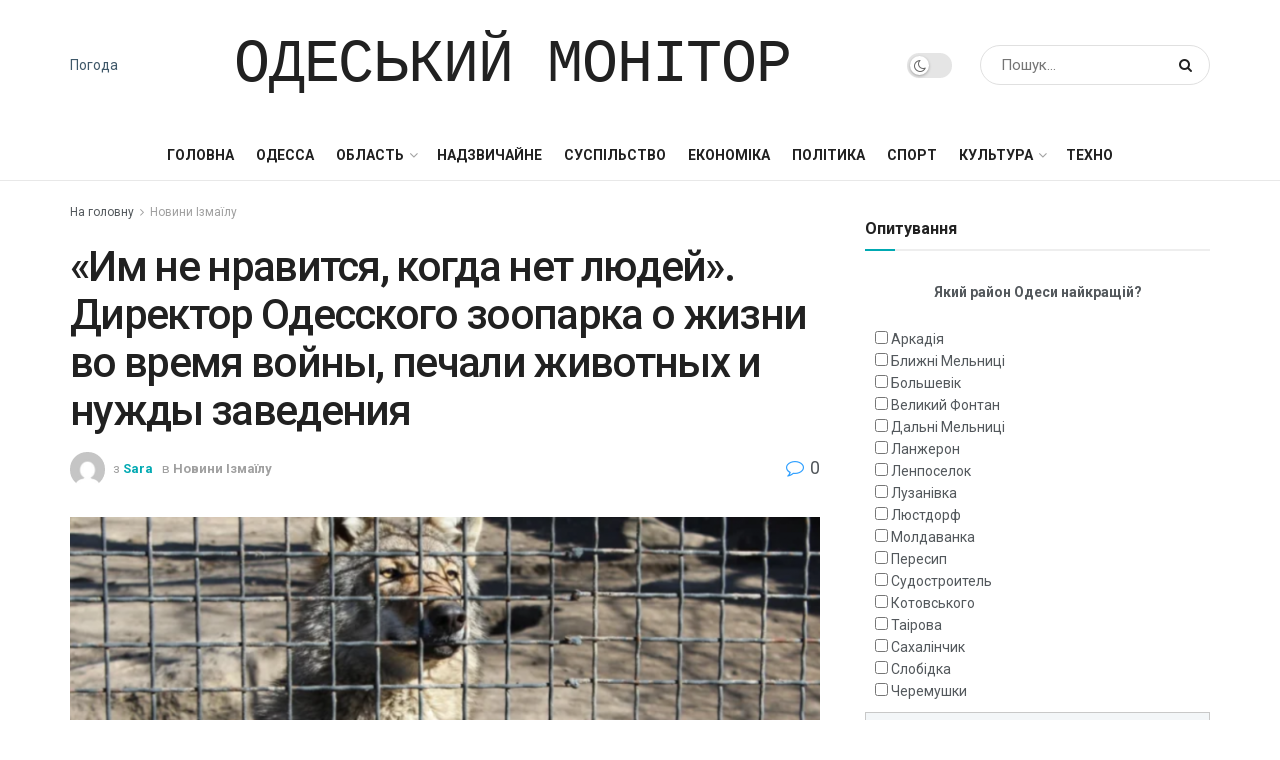

--- FILE ---
content_type: text/html; charset=UTF-8
request_url: https://monitor.od.ua/im-ne-nravitsia-kogda-net-ludei-direktor-odesskogo-zooparka-o-jizni-vo-vremia-voiny-pechali-jivotnyh-i-nyjdy-zavedeniia/
body_size: 33074
content:
<!doctype html>
<!--[if lt IE 7]> <html class="no-js lt-ie9 lt-ie8 lt-ie7" lang="ru-RU"> <![endif]-->
<!--[if IE 7]>    <html class="no-js lt-ie9 lt-ie8" lang="ru-RU"> <![endif]-->
<!--[if IE 8]>    <html class="no-js lt-ie9" lang="ru-RU"> <![endif]-->
<!--[if IE 9]>    <html class="no-js lt-ie10" lang="ru-RU"> <![endif]-->
<!--[if gt IE 8]><!--> <html class="no-js" lang="ru-RU"> <!--<![endif]-->
<head>
    <meta http-equiv="Content-Type" content="text/html; charset=UTF-8" />
    <meta name='viewport' content='width=device-width, initial-scale=1, user-scalable=yes' />
    <link rel="profile" href="https://gmpg.org/xfn/11" />
    <link rel="pingback" href="https://monitor.od.ua/xmlrpc.php" />
	<meta name="yandex-verification" content="d168d7a472c888ef" />
    <meta name='robots' content='index, follow, max-image-preview:large, max-snippet:-1, max-video-preview:-1' />
<meta property="og:type" content="article">
<meta property="og:title" content="«Им не нравится, когда нет людей». Директор Одесского зоопарка о жизни">
<meta property="og:site_name" content="Одесский Монитор">
<meta property="og:description" content="">
<meta property="og:url" content="https://monitor.od.ua/im-ne-nravitsia-kogda-net-ludei-direktor-odesskogo-zooparka-o-jizni-vo-vremia-voiny-pechali-jivotnyh-i-nyjdy-zavedeniia/">
<meta property="og:locale" content="ru_RU">
<meta property="og:image" content="https://monitor.od.ua/wp-content/uploads/2022/03/im-ne-nravitsja-kogda-net-ljudej-direktor-odesskogo-zooparka-o-zhizni-vo-vremja-vojny-pechali-zhivotnyh-i-nuzhdy-zavedenija-ff7e734.png">
<meta property="og:image:height" content="582">
<meta property="og:image:width" content="800">
<meta property="article:published_time" content="2022-03-26T10:27:37+00:00">
<meta property="article:modified_time" content="2022-03-26T10:27:37+00:00">
<meta property="article:author" content="https://monitor.od.ua">
<meta property="article:section" content="Новини Ізмаїлу">
<meta name="twitter:card" content="summary_large_image">
<meta name="twitter:title" content="«Им не нравится, когда нет людей». Директор Одесского зоопарка о жизни во время войны, печали животных и нужды заведения">
<meta name="twitter:description" content="Одесский зоопарк перестал принимать посетителей 24 февраля, после широкомасштабного вторжения России на территорию страны. Несмотря на это, сегодня он продолжает">
<meta name="twitter:url" content="https://monitor.od.ua/im-ne-nravitsia-kogda-net-ludei-direktor-odesskogo-zooparka-o-jizni-vo-vremia-voiny-pechali-jivotnyh-i-nyjdy-zavedeniia/">
<meta name="twitter:site" content="https://monitor.od.ua">
<meta name="twitter:image:src" content="https://monitor.od.ua/wp-content/uploads/2022/03/im-ne-nravitsja-kogda-net-ljudej-direktor-odesskogo-zooparka-o-zhizni-vo-vremja-vojny-pechali-zhivotnyh-i-nuzhdy-zavedenija-ff7e734.png">
<meta name="twitter:image:width" content="800">
<meta name="twitter:image:height" content="582">
			<script type="text/javascript">
              var jnews_ajax_url = '/?ajax-request=jnews'
			</script>
			<script type="text/javascript">;window.jnews=window.jnews||{},window.jnews.library=window.jnews.library||{},window.jnews.library=function(){"use strict";var t=this;t.win=window,t.doc=document,t.globalBody=t.doc.getElementsByTagName("body")[0],t.globalBody=t.globalBody?t.globalBody:t.doc,t.win.jnewsDataStorage=t.win.jnewsDataStorage||{_storage:new WeakMap,put:function(t,e,n){this._storage.has(t)||this._storage.set(t,new Map),this._storage.get(t).set(e,n)},get:function(t,e){return this._storage.get(t).get(e)},has:function(t,e){return this._storage.has(t)&&this._storage.get(t).has(e)},remove:function(t,e){var n=this._storage.get(t).delete(e);return 0===!this._storage.get(t).size&&this._storage.delete(t),n}},t.windowWidth=function(){return t.win.innerWidth||t.docEl.clientWidth||t.globalBody.clientWidth},t.windowHeight=function(){return t.win.innerHeight||t.docEl.clientHeight||t.globalBody.clientHeight},t.requestAnimationFrame=t.win.requestAnimationFrame||t.win.webkitRequestAnimationFrame||t.win.mozRequestAnimationFrame||t.win.msRequestAnimationFrame||window.oRequestAnimationFrame||function(t){return setTimeout(t,1e3/60)},t.cancelAnimationFrame=t.win.cancelAnimationFrame||t.win.webkitCancelAnimationFrame||t.win.webkitCancelRequestAnimationFrame||t.win.mozCancelAnimationFrame||t.win.msCancelRequestAnimationFrame||t.win.oCancelRequestAnimationFrame||function(t){clearTimeout(t)},t.classListSupport="classList"in document.createElement("_"),t.hasClass=t.classListSupport?function(t,e){return t.classList.contains(e)}:function(t,e){return t.className.indexOf(e)>=0},t.addClass=t.classListSupport?function(e,n){t.hasClass(e,n)||e.classList.add(n)}:function(e,n){t.hasClass(e,n)||(e.className+=" "+n)},t.removeClass=t.classListSupport?function(e,n){t.hasClass(e,n)&&e.classList.remove(n)}:function(e,n){t.hasClass(e,n)&&(e.className=e.className.replace(n,""))},t.objKeys=function(t){var e=[];for(var n in t)Object.prototype.hasOwnProperty.call(t,n)&&e.push(n);return e},t.isObjectSame=function(t,e){var n=!0;return JSON.stringify(t)!==JSON.stringify(e)&&(n=!1),n},t.extend=function(){for(var t,e,n,i=arguments[0]||{},o=1,a=arguments.length;o<a;o++)if(null!==(t=arguments[o]))for(e in t)i!==(n=t[e])&&void 0!==n&&(i[e]=n);return i},t.dataStorage=t.win.jnewsDataStorage,t.isVisible=function(t){return 0!==t.offsetWidth&&0!==t.offsetHeight||t.getBoundingClientRect().length},t.getHeight=function(t){return t.offsetHeight||t.clientHeight||t.getBoundingClientRect().height},t.getWidth=function(t){return t.offsetWidth||t.clientWidth||t.getBoundingClientRect().width},t.supportsPassive=!1;try{var e=Object.defineProperty({},"passive",{get:function(){t.supportsPassive=!0}});"createEvent"in t.doc?t.win.addEventListener("test",null,e):"fireEvent"in t.doc&&t.win.attachEvent("test",null)}catch(t){}t.passiveOption=!!t.supportsPassive&&{passive:!0},t.addEvents=function(e,n,i){for(var o in n){var a=["touchstart","touchmove"].indexOf(o)>=0&&!i&&t.passiveOption;"createEvent"in t.doc?e.addEventListener(o,n[o],a):"fireEvent"in t.doc&&e.attachEvent("on"+o,n[o])}},t.removeEvents=function(e,n){for(var i in n)"createEvent"in t.doc?e.removeEventListener(i,n[i]):"fireEvent"in t.doc&&e.detachEvent("on"+i,n[i])},t.triggerEvents=function(e,n,i){var o;i=i||{detail:null};return"createEvent"in t.doc?(!(o=t.doc.createEvent("CustomEvent")||new CustomEvent(n)).initCustomEvent||o.initCustomEvent(n,!0,!1,i),void e.dispatchEvent(o)):"fireEvent"in t.doc?((o=t.doc.createEventObject()).eventType=n,void e.fireEvent("on"+o.eventType,o)):void 0},t.getParents=function(e,n){void 0===n&&(n=t.doc);for(var i=[],o=e.parentNode,a=!1;!a;)if(o){var s=o;s.querySelectorAll(n).length?a=!0:(i.push(s),o=s.parentNode)}else i=[],a=!0;return i},t.forEach=function(t,e,n){for(var i=0,o=t.length;i<o;i++)e.call(n,t[i],i)},t.getText=function(t){return t.innerText||t.textContent},t.setText=function(t,e){var n="object"==typeof e?e.innerText||e.textContent:e;t.innerText&&(t.innerText=n),t.textContent&&(t.textContent=n)},t.httpBuildQuery=function(e){return t.objKeys(e).reduce(function e(n){var i=arguments.length>1&&void 0!==arguments[1]?arguments[1]:null;return function(o,a){var s=n[a];a=encodeURIComponent(a);var r=i?"".concat(i,"[").concat(a,"]"):a;return null==s||"function"==typeof s?(o.push("".concat(r,"=")),o):["number","boolean","string"].includes(typeof s)?(o.push("".concat(r,"=").concat(encodeURIComponent(s))),o):(o.push(t.objKeys(s).reduce(e(s,r),[]).join("&")),o)}}(e),[]).join("&")},t.scrollTo=function(e,n,i){function o(t,e,n){this.start=this.position(),this.change=t-this.start,this.currentTime=0,this.increment=20,this.duration=void 0===n?500:n,this.callback=e,this.finish=!1,this.animateScroll()}return Math.easeInOutQuad=function(t,e,n,i){return(t/=i/2)<1?n/2*t*t+e:-n/2*(--t*(t-2)-1)+e},o.prototype.stop=function(){this.finish=!0},o.prototype.move=function(e){t.doc.documentElement.scrollTop=e,t.globalBody.parentNode.scrollTop=e,t.globalBody.scrollTop=e},o.prototype.position=function(){return t.doc.documentElement.scrollTop||t.globalBody.parentNode.scrollTop||t.globalBody.scrollTop},o.prototype.animateScroll=function(){this.currentTime+=this.increment;var e=Math.easeInOutQuad(this.currentTime,this.start,this.change,this.duration);this.move(e),this.currentTime<this.duration&&!this.finish?t.requestAnimationFrame.call(t.win,this.animateScroll.bind(this)):this.callback&&"function"==typeof this.callback&&this.callback()},new o(e,n,i)},t.unwrap=function(e){var n,i=e;t.forEach(e,(function(t,e){n?n+=t:n=t})),i.replaceWith(n)},t.performance={start:function(t){performance.mark(t+"Start")},stop:function(t){performance.mark(t+"End"),performance.measure(t,t+"Start",t+"End")}},t.fps=function(){var e=0,n=0,i=0;!function(){var o=e=0,a=0,s=0,r=document.getElementById("fpsTable"),c=function(e){void 0===document.getElementsByTagName("body")[0]?t.requestAnimationFrame.call(t.win,(function(){c(e)})):document.getElementsByTagName("body")[0].appendChild(e)};null===r&&((r=document.createElement("div")).style.position="fixed",r.style.top="120px",r.style.left="10px",r.style.width="100px",r.style.height="20px",r.style.border="1px solid black",r.style.fontSize="11px",r.style.zIndex="100000",r.style.backgroundColor="white",r.id="fpsTable",c(r));var l=function(){i++,n=Date.now(),(a=(i/(s=(n-e)/1e3)).toPrecision(2))!=o&&(o=a,r.innerHTML=o+"fps"),1<s&&(e=n,i=0),t.requestAnimationFrame.call(t.win,l)};l()}()},t.instr=function(t,e){for(var n=0;n<e.length;n++)if(-1!==t.toLowerCase().indexOf(e[n].toLowerCase()))return!0},t.winLoad=function(e,n){function i(i){if("complete"===t.doc.readyState||"interactive"===t.doc.readyState)return!i||n?setTimeout(e,n||1):e(i),1}i()||t.addEvents(t.win,{load:i})},t.docReady=function(e,n){function i(i){if("complete"===t.doc.readyState||"interactive"===t.doc.readyState)return!i||n?setTimeout(e,n||1):e(i),1}i()||t.addEvents(t.doc,{DOMContentLoaded:i})},t.fireOnce=function(){t.docReady((function(){t.assets=t.assets||[],t.assets.length&&(t.boot(),t.load_assets())}),50)},t.boot=function(){t.length&&t.doc.querySelectorAll("style[media]").forEach((function(t){"not all"==t.getAttribute("media")&&t.removeAttribute("media")}))},t.create_js=function(e,n){var i=t.doc.createElement("script");switch(i.setAttribute("src",e),n){case"defer":i.setAttribute("defer",!0);break;case"async":i.setAttribute("async",!0);break;case"deferasync":i.setAttribute("defer",!0),i.setAttribute("async",!0)}t.globalBody.appendChild(i)},t.load_assets=function(){"object"==typeof t.assets&&t.forEach(t.assets.slice(0),(function(e,n){var i="";e.defer&&(i+="defer"),e.async&&(i+="async"),t.create_js(e.url,i);var o=t.assets.indexOf(e);o>-1&&t.assets.splice(o,1)})),t.assets=jnewsoption.au_scripts=window.jnewsads=[]},t.docReady((function(){t.globalBody=t.globalBody==t.doc?t.doc.getElementsByTagName("body")[0]:t.globalBody,t.globalBody=t.globalBody?t.globalBody:t.doc}))},window.jnews.library=new window.jnews.library;</script>
	<!-- This site is optimized with the Yoast SEO plugin v26.6 - https://yoast.com/wordpress/plugins/seo/ -->
	<title>«Им не нравится, когда нет людей». Директор Одесского зоопарка о жизни во время войны, печали животных и нужды заведения - Одесский Монитор</title>
	<link rel="canonical" href="https://monitor.od.ua/im-ne-nravitsia-kogda-net-ludei-direktor-odesskogo-zooparka-o-jizni-vo-vremia-voiny-pechali-jivotnyh-i-nyjdy-zavedeniia/" />
	<meta property="og:locale" content="ru_RU" />
	<meta property="og:type" content="article" />
	<meta property="og:title" content="«Им не нравится, когда нет людей». Директор Одесского зоопарка о жизни во время войны, печали животных и нужды заведения - Одесский Монитор" />
	<meta property="og:description" content="Одесский зоопарк перестал принимать посетителей 24 февраля, после широкомасштабного вторжения России на территорию страны. Несмотря на это, сегодня он продолжает функционировать уже в новых условиях &mdash; под звуки сирен, обстрелов и с постоянной мыслью, что будет завтра. Почти месяц Одесский зоопарк закрыт для посетителей. В настоящее время в нем находятся до полутора тысяч животных, рассказывает [&hellip;]" />
	<meta property="og:url" content="https://monitor.od.ua/im-ne-nravitsia-kogda-net-ludei-direktor-odesskogo-zooparka-o-jizni-vo-vremia-voiny-pechali-jivotnyh-i-nyjdy-zavedeniia/" />
	<meta property="og:site_name" content="Одесский Монитор" />
	<meta property="article:published_time" content="2022-03-26T10:27:37+00:00" />
	<meta property="og:image" content="https://monitor.od.ua/wp-content/uploads/2022/03/im-ne-nravitsja-kogda-net-ljudej-direktor-odesskogo-zooparka-o-zhizni-vo-vremja-vojny-pechali-zhivotnyh-i-nuzhdy-zavedenija-ff7e734.png" />
	<meta name="author" content="Sara" />
	<meta name="twitter:card" content="summary_large_image" />
	<meta name="twitter:label1" content="Написано автором" />
	<meta name="twitter:data1" content="Sara" />
	<meta name="twitter:label2" content="Примерное время для чтения" />
	<meta name="twitter:data2" content="1 минута" />
	<script type="application/ld+json" class="yoast-schema-graph">{"@context":"https://schema.org","@graph":[{"@type":"Article","@id":"https://monitor.od.ua/im-ne-nravitsia-kogda-net-ludei-direktor-odesskogo-zooparka-o-jizni-vo-vremia-voiny-pechali-jivotnyh-i-nyjdy-zavedeniia/#article","isPartOf":{"@id":"https://monitor.od.ua/im-ne-nravitsia-kogda-net-ludei-direktor-odesskogo-zooparka-o-jizni-vo-vremia-voiny-pechali-jivotnyh-i-nyjdy-zavedeniia/"},"author":{"name":"Sara","@id":"https://monitor.od.ua/#/schema/person/79842c26ab628bbfced4e85a54ac2c23"},"headline":"«Им не нравится, когда нет людей». Директор Одесского зоопарка о жизни во время войны, печали животных и нужды заведения","datePublished":"2022-03-26T10:27:37+00:00","mainEntityOfPage":{"@id":"https://monitor.od.ua/im-ne-nravitsia-kogda-net-ludei-direktor-odesskogo-zooparka-o-jizni-vo-vremia-voiny-pechali-jivotnyh-i-nyjdy-zavedeniia/"},"wordCount":891,"commentCount":0,"publisher":{"@id":"https://monitor.od.ua/#organization"},"image":{"@id":"https://monitor.od.ua/im-ne-nravitsia-kogda-net-ludei-direktor-odesskogo-zooparka-o-jizni-vo-vremia-voiny-pechali-jivotnyh-i-nyjdy-zavedeniia/#primaryimage"},"thumbnailUrl":"https://monitor.od.ua/wp-content/uploads/2022/03/im-ne-nravitsja-kogda-net-ljudej-direktor-odesskogo-zooparka-o-zhizni-vo-vremja-vojny-pechali-zhivotnyh-i-nuzhdy-zavedenija-ff7e734.png","articleSection":["Новини Ізмаїлу"],"inLanguage":"ru-RU","potentialAction":[{"@type":"CommentAction","name":"Comment","target":["https://monitor.od.ua/im-ne-nravitsia-kogda-net-ludei-direktor-odesskogo-zooparka-o-jizni-vo-vremia-voiny-pechali-jivotnyh-i-nyjdy-zavedeniia/#respond"]}]},{"@type":"WebPage","@id":"https://monitor.od.ua/im-ne-nravitsia-kogda-net-ludei-direktor-odesskogo-zooparka-o-jizni-vo-vremia-voiny-pechali-jivotnyh-i-nyjdy-zavedeniia/","url":"https://monitor.od.ua/im-ne-nravitsia-kogda-net-ludei-direktor-odesskogo-zooparka-o-jizni-vo-vremia-voiny-pechali-jivotnyh-i-nyjdy-zavedeniia/","name":"«Им не нравится, когда нет людей». Директор Одесского зоопарка о жизни во время войны, печали животных и нужды заведения - Одесский Монитор","isPartOf":{"@id":"https://monitor.od.ua/#website"},"primaryImageOfPage":{"@id":"https://monitor.od.ua/im-ne-nravitsia-kogda-net-ludei-direktor-odesskogo-zooparka-o-jizni-vo-vremia-voiny-pechali-jivotnyh-i-nyjdy-zavedeniia/#primaryimage"},"image":{"@id":"https://monitor.od.ua/im-ne-nravitsia-kogda-net-ludei-direktor-odesskogo-zooparka-o-jizni-vo-vremia-voiny-pechali-jivotnyh-i-nyjdy-zavedeniia/#primaryimage"},"thumbnailUrl":"https://monitor.od.ua/wp-content/uploads/2022/03/im-ne-nravitsja-kogda-net-ljudej-direktor-odesskogo-zooparka-o-zhizni-vo-vremja-vojny-pechali-zhivotnyh-i-nuzhdy-zavedenija-ff7e734.png","datePublished":"2022-03-26T10:27:37+00:00","breadcrumb":{"@id":"https://monitor.od.ua/im-ne-nravitsia-kogda-net-ludei-direktor-odesskogo-zooparka-o-jizni-vo-vremia-voiny-pechali-jivotnyh-i-nyjdy-zavedeniia/#breadcrumb"},"inLanguage":"ru-RU","potentialAction":[{"@type":"ReadAction","target":["https://monitor.od.ua/im-ne-nravitsia-kogda-net-ludei-direktor-odesskogo-zooparka-o-jizni-vo-vremia-voiny-pechali-jivotnyh-i-nyjdy-zavedeniia/"]}]},{"@type":"ImageObject","inLanguage":"ru-RU","@id":"https://monitor.od.ua/im-ne-nravitsia-kogda-net-ludei-direktor-odesskogo-zooparka-o-jizni-vo-vremia-voiny-pechali-jivotnyh-i-nyjdy-zavedeniia/#primaryimage","url":"https://monitor.od.ua/wp-content/uploads/2022/03/im-ne-nravitsja-kogda-net-ljudej-direktor-odesskogo-zooparka-o-zhizni-vo-vremja-vojny-pechali-zhivotnyh-i-nuzhdy-zavedenija-ff7e734.png","contentUrl":"https://monitor.od.ua/wp-content/uploads/2022/03/im-ne-nravitsja-kogda-net-ljudej-direktor-odesskogo-zooparka-o-zhizni-vo-vremja-vojny-pechali-zhivotnyh-i-nuzhdy-zavedenija-ff7e734.png","width":800,"height":582},{"@type":"BreadcrumbList","@id":"https://monitor.od.ua/im-ne-nravitsia-kogda-net-ludei-direktor-odesskogo-zooparka-o-jizni-vo-vremia-voiny-pechali-jivotnyh-i-nyjdy-zavedeniia/#breadcrumb","itemListElement":[{"@type":"ListItem","position":1,"name":"Головна Сторінка","item":"https://monitor.od.ua/"},{"@type":"ListItem","position":2,"name":"«Им не нравится, когда нет людей». Директор Одесского зоопарка о жизни во время войны, печали животных и нужды заведения"}]},{"@type":"WebSite","@id":"https://monitor.od.ua/#website","url":"https://monitor.od.ua/","name":"Одесский Монитор","description":"Последние новости Одессы за сегодня","publisher":{"@id":"https://monitor.od.ua/#organization"},"potentialAction":[{"@type":"SearchAction","target":{"@type":"EntryPoint","urlTemplate":"https://monitor.od.ua/?s={search_term_string}"},"query-input":{"@type":"PropertyValueSpecification","valueRequired":true,"valueName":"search_term_string"}}],"inLanguage":"ru-RU"},{"@type":"Organization","@id":"https://monitor.od.ua/#organization","name":"Одесский Монитор","url":"https://monitor.od.ua/","logo":{"@type":"ImageObject","inLanguage":"ru-RU","@id":"https://monitor.od.ua/#/schema/logo/image/","url":"https://monitor.od.ua/wp-content/uploads/2022/01/cropped-69d07d21e3fd203479f80ef845e7b354.jpg","contentUrl":"https://monitor.od.ua/wp-content/uploads/2022/01/cropped-69d07d21e3fd203479f80ef845e7b354.jpg","width":269,"height":348,"caption":"Одесский Монитор"},"image":{"@id":"https://monitor.od.ua/#/schema/logo/image/"}},{"@type":"Person","@id":"https://monitor.od.ua/#/schema/person/79842c26ab628bbfced4e85a54ac2c23","name":"Sara","image":{"@type":"ImageObject","inLanguage":"ru-RU","@id":"https://monitor.od.ua/#/schema/person/image/","url":"https://secure.gravatar.com/avatar/f582e470e894263301cd1478fbe9229234d028724a50ad06191057de4213d794?s=96&d=mm&r=g","contentUrl":"https://secure.gravatar.com/avatar/f582e470e894263301cd1478fbe9229234d028724a50ad06191057de4213d794?s=96&d=mm&r=g","caption":"Sara"},"sameAs":["https://monitor.od.ua"],"url":"https://monitor.od.ua/author/sara/"}]}</script>
	<!-- / Yoast SEO plugin. -->


<link rel='dns-prefetch' href='//platform.instagram.com' />
<link rel='dns-prefetch' href='//assets.pinterest.com' />
<link rel='dns-prefetch' href='//platform.twitter.com' />
<link rel='dns-prefetch' href='//fonts.googleapis.com' />
<link rel='preconnect' href='https://fonts.gstatic.com' />
<link rel="alternate" type="application/rss+xml" title="Одесский Монитор &raquo; Лента" href="https://monitor.od.ua/feed/" />
<link rel="alternate" type="application/rss+xml" title="Одесский Монитор &raquo; Лента комментариев" href="https://monitor.od.ua/comments/feed/" />
<link rel="alternate" type="application/rss+xml" title="Одесский Монитор &raquo; Лента комментариев к &laquo;«Им не нравится, когда нет людей». Директор Одесского зоопарка о жизни во время войны, печали животных и нужды заведения&raquo;" href="https://monitor.od.ua/im-ne-nravitsia-kogda-net-ludei-direktor-odesskogo-zooparka-o-jizni-vo-vremia-voiny-pechali-jivotnyh-i-nyjdy-zavedeniia/feed/" />
<link rel="alternate" title="oEmbed (JSON)" type="application/json+oembed" href="https://monitor.od.ua/wp-json/oembed/1.0/embed?url=https%3A%2F%2Fmonitor.od.ua%2Fim-ne-nravitsia-kogda-net-ludei-direktor-odesskogo-zooparka-o-jizni-vo-vremia-voiny-pechali-jivotnyh-i-nyjdy-zavedeniia%2F" />
<link rel="alternate" title="oEmbed (XML)" type="text/xml+oembed" href="https://monitor.od.ua/wp-json/oembed/1.0/embed?url=https%3A%2F%2Fmonitor.od.ua%2Fim-ne-nravitsia-kogda-net-ludei-direktor-odesskogo-zooparka-o-jizni-vo-vremia-voiny-pechali-jivotnyh-i-nyjdy-zavedeniia%2F&#038;format=xml" />
<style id='wp-img-auto-sizes-contain-inline-css' type='text/css'>
img:is([sizes=auto i],[sizes^="auto," i]){contain-intrinsic-size:3000px 1500px}
/*# sourceURL=wp-img-auto-sizes-contain-inline-css */
</style>
<style id='wp-emoji-styles-inline-css' type='text/css'>

	img.wp-smiley, img.emoji {
		display: inline !important;
		border: none !important;
		box-shadow: none !important;
		height: 1em !important;
		width: 1em !important;
		margin: 0 0.07em !important;
		vertical-align: -0.1em !important;
		background: none !important;
		padding: 0 !important;
	}
/*# sourceURL=wp-emoji-styles-inline-css */
</style>
<link rel='stylesheet' id='wp-block-library-css' href='https://monitor.od.ua/wp-includes/css/dist/block-library/style.min.css?ver=18c93fef7a5afd23965ca00da5447032' type='text/css' media='all' />
<style id='global-styles-inline-css' type='text/css'>
:root{--wp--preset--aspect-ratio--square: 1;--wp--preset--aspect-ratio--4-3: 4/3;--wp--preset--aspect-ratio--3-4: 3/4;--wp--preset--aspect-ratio--3-2: 3/2;--wp--preset--aspect-ratio--2-3: 2/3;--wp--preset--aspect-ratio--16-9: 16/9;--wp--preset--aspect-ratio--9-16: 9/16;--wp--preset--color--black: #000000;--wp--preset--color--cyan-bluish-gray: #abb8c3;--wp--preset--color--white: #ffffff;--wp--preset--color--pale-pink: #f78da7;--wp--preset--color--vivid-red: #cf2e2e;--wp--preset--color--luminous-vivid-orange: #ff6900;--wp--preset--color--luminous-vivid-amber: #fcb900;--wp--preset--color--light-green-cyan: #7bdcb5;--wp--preset--color--vivid-green-cyan: #00d084;--wp--preset--color--pale-cyan-blue: #8ed1fc;--wp--preset--color--vivid-cyan-blue: #0693e3;--wp--preset--color--vivid-purple: #9b51e0;--wp--preset--gradient--vivid-cyan-blue-to-vivid-purple: linear-gradient(135deg,rgb(6,147,227) 0%,rgb(155,81,224) 100%);--wp--preset--gradient--light-green-cyan-to-vivid-green-cyan: linear-gradient(135deg,rgb(122,220,180) 0%,rgb(0,208,130) 100%);--wp--preset--gradient--luminous-vivid-amber-to-luminous-vivid-orange: linear-gradient(135deg,rgb(252,185,0) 0%,rgb(255,105,0) 100%);--wp--preset--gradient--luminous-vivid-orange-to-vivid-red: linear-gradient(135deg,rgb(255,105,0) 0%,rgb(207,46,46) 100%);--wp--preset--gradient--very-light-gray-to-cyan-bluish-gray: linear-gradient(135deg,rgb(238,238,238) 0%,rgb(169,184,195) 100%);--wp--preset--gradient--cool-to-warm-spectrum: linear-gradient(135deg,rgb(74,234,220) 0%,rgb(151,120,209) 20%,rgb(207,42,186) 40%,rgb(238,44,130) 60%,rgb(251,105,98) 80%,rgb(254,248,76) 100%);--wp--preset--gradient--blush-light-purple: linear-gradient(135deg,rgb(255,206,236) 0%,rgb(152,150,240) 100%);--wp--preset--gradient--blush-bordeaux: linear-gradient(135deg,rgb(254,205,165) 0%,rgb(254,45,45) 50%,rgb(107,0,62) 100%);--wp--preset--gradient--luminous-dusk: linear-gradient(135deg,rgb(255,203,112) 0%,rgb(199,81,192) 50%,rgb(65,88,208) 100%);--wp--preset--gradient--pale-ocean: linear-gradient(135deg,rgb(255,245,203) 0%,rgb(182,227,212) 50%,rgb(51,167,181) 100%);--wp--preset--gradient--electric-grass: linear-gradient(135deg,rgb(202,248,128) 0%,rgb(113,206,126) 100%);--wp--preset--gradient--midnight: linear-gradient(135deg,rgb(2,3,129) 0%,rgb(40,116,252) 100%);--wp--preset--font-size--small: 13px;--wp--preset--font-size--medium: 20px;--wp--preset--font-size--large: 36px;--wp--preset--font-size--x-large: 42px;--wp--preset--spacing--20: 0.44rem;--wp--preset--spacing--30: 0.67rem;--wp--preset--spacing--40: 1rem;--wp--preset--spacing--50: 1.5rem;--wp--preset--spacing--60: 2.25rem;--wp--preset--spacing--70: 3.38rem;--wp--preset--spacing--80: 5.06rem;--wp--preset--shadow--natural: 6px 6px 9px rgba(0, 0, 0, 0.2);--wp--preset--shadow--deep: 12px 12px 50px rgba(0, 0, 0, 0.4);--wp--preset--shadow--sharp: 6px 6px 0px rgba(0, 0, 0, 0.2);--wp--preset--shadow--outlined: 6px 6px 0px -3px rgb(255, 255, 255), 6px 6px rgb(0, 0, 0);--wp--preset--shadow--crisp: 6px 6px 0px rgb(0, 0, 0);}:where(.is-layout-flex){gap: 0.5em;}:where(.is-layout-grid){gap: 0.5em;}body .is-layout-flex{display: flex;}.is-layout-flex{flex-wrap: wrap;align-items: center;}.is-layout-flex > :is(*, div){margin: 0;}body .is-layout-grid{display: grid;}.is-layout-grid > :is(*, div){margin: 0;}:where(.wp-block-columns.is-layout-flex){gap: 2em;}:where(.wp-block-columns.is-layout-grid){gap: 2em;}:where(.wp-block-post-template.is-layout-flex){gap: 1.25em;}:where(.wp-block-post-template.is-layout-grid){gap: 1.25em;}.has-black-color{color: var(--wp--preset--color--black) !important;}.has-cyan-bluish-gray-color{color: var(--wp--preset--color--cyan-bluish-gray) !important;}.has-white-color{color: var(--wp--preset--color--white) !important;}.has-pale-pink-color{color: var(--wp--preset--color--pale-pink) !important;}.has-vivid-red-color{color: var(--wp--preset--color--vivid-red) !important;}.has-luminous-vivid-orange-color{color: var(--wp--preset--color--luminous-vivid-orange) !important;}.has-luminous-vivid-amber-color{color: var(--wp--preset--color--luminous-vivid-amber) !important;}.has-light-green-cyan-color{color: var(--wp--preset--color--light-green-cyan) !important;}.has-vivid-green-cyan-color{color: var(--wp--preset--color--vivid-green-cyan) !important;}.has-pale-cyan-blue-color{color: var(--wp--preset--color--pale-cyan-blue) !important;}.has-vivid-cyan-blue-color{color: var(--wp--preset--color--vivid-cyan-blue) !important;}.has-vivid-purple-color{color: var(--wp--preset--color--vivid-purple) !important;}.has-black-background-color{background-color: var(--wp--preset--color--black) !important;}.has-cyan-bluish-gray-background-color{background-color: var(--wp--preset--color--cyan-bluish-gray) !important;}.has-white-background-color{background-color: var(--wp--preset--color--white) !important;}.has-pale-pink-background-color{background-color: var(--wp--preset--color--pale-pink) !important;}.has-vivid-red-background-color{background-color: var(--wp--preset--color--vivid-red) !important;}.has-luminous-vivid-orange-background-color{background-color: var(--wp--preset--color--luminous-vivid-orange) !important;}.has-luminous-vivid-amber-background-color{background-color: var(--wp--preset--color--luminous-vivid-amber) !important;}.has-light-green-cyan-background-color{background-color: var(--wp--preset--color--light-green-cyan) !important;}.has-vivid-green-cyan-background-color{background-color: var(--wp--preset--color--vivid-green-cyan) !important;}.has-pale-cyan-blue-background-color{background-color: var(--wp--preset--color--pale-cyan-blue) !important;}.has-vivid-cyan-blue-background-color{background-color: var(--wp--preset--color--vivid-cyan-blue) !important;}.has-vivid-purple-background-color{background-color: var(--wp--preset--color--vivid-purple) !important;}.has-black-border-color{border-color: var(--wp--preset--color--black) !important;}.has-cyan-bluish-gray-border-color{border-color: var(--wp--preset--color--cyan-bluish-gray) !important;}.has-white-border-color{border-color: var(--wp--preset--color--white) !important;}.has-pale-pink-border-color{border-color: var(--wp--preset--color--pale-pink) !important;}.has-vivid-red-border-color{border-color: var(--wp--preset--color--vivid-red) !important;}.has-luminous-vivid-orange-border-color{border-color: var(--wp--preset--color--luminous-vivid-orange) !important;}.has-luminous-vivid-amber-border-color{border-color: var(--wp--preset--color--luminous-vivid-amber) !important;}.has-light-green-cyan-border-color{border-color: var(--wp--preset--color--light-green-cyan) !important;}.has-vivid-green-cyan-border-color{border-color: var(--wp--preset--color--vivid-green-cyan) !important;}.has-pale-cyan-blue-border-color{border-color: var(--wp--preset--color--pale-cyan-blue) !important;}.has-vivid-cyan-blue-border-color{border-color: var(--wp--preset--color--vivid-cyan-blue) !important;}.has-vivid-purple-border-color{border-color: var(--wp--preset--color--vivid-purple) !important;}.has-vivid-cyan-blue-to-vivid-purple-gradient-background{background: var(--wp--preset--gradient--vivid-cyan-blue-to-vivid-purple) !important;}.has-light-green-cyan-to-vivid-green-cyan-gradient-background{background: var(--wp--preset--gradient--light-green-cyan-to-vivid-green-cyan) !important;}.has-luminous-vivid-amber-to-luminous-vivid-orange-gradient-background{background: var(--wp--preset--gradient--luminous-vivid-amber-to-luminous-vivid-orange) !important;}.has-luminous-vivid-orange-to-vivid-red-gradient-background{background: var(--wp--preset--gradient--luminous-vivid-orange-to-vivid-red) !important;}.has-very-light-gray-to-cyan-bluish-gray-gradient-background{background: var(--wp--preset--gradient--very-light-gray-to-cyan-bluish-gray) !important;}.has-cool-to-warm-spectrum-gradient-background{background: var(--wp--preset--gradient--cool-to-warm-spectrum) !important;}.has-blush-light-purple-gradient-background{background: var(--wp--preset--gradient--blush-light-purple) !important;}.has-blush-bordeaux-gradient-background{background: var(--wp--preset--gradient--blush-bordeaux) !important;}.has-luminous-dusk-gradient-background{background: var(--wp--preset--gradient--luminous-dusk) !important;}.has-pale-ocean-gradient-background{background: var(--wp--preset--gradient--pale-ocean) !important;}.has-electric-grass-gradient-background{background: var(--wp--preset--gradient--electric-grass) !important;}.has-midnight-gradient-background{background: var(--wp--preset--gradient--midnight) !important;}.has-small-font-size{font-size: var(--wp--preset--font-size--small) !important;}.has-medium-font-size{font-size: var(--wp--preset--font-size--medium) !important;}.has-large-font-size{font-size: var(--wp--preset--font-size--large) !important;}.has-x-large-font-size{font-size: var(--wp--preset--font-size--x-large) !important;}
/*# sourceURL=global-styles-inline-css */
</style>

<style id='classic-theme-styles-inline-css' type='text/css'>
/*! This file is auto-generated */
.wp-block-button__link{color:#fff;background-color:#32373c;border-radius:9999px;box-shadow:none;text-decoration:none;padding:calc(.667em + 2px) calc(1.333em + 2px);font-size:1.125em}.wp-block-file__button{background:#32373c;color:#fff;text-decoration:none}
/*# sourceURL=/wp-includes/css/classic-themes.min.css */
</style>
<link rel='stylesheet' id='wp-polls-css' href='https://monitor.od.ua/wp-content/plugins/wp-polls/polls-css.css?ver=2.77.2' type='text/css' media='all' />
<style id='wp-polls-inline-css' type='text/css'>
.wp-polls .pollbar {
	margin: 1px;
	font-size: 6px;
	line-height: 8px;
	height: 8px;
	background-image: url('https://monitor.od.ua/wp-content/plugins/wp-polls/images/default/pollbg.gif');
	border: 1px solid #c8c8c8;
}

/*# sourceURL=wp-polls-inline-css */
</style>
<link rel='stylesheet' id='jnews-split-css' href='https://monitor.od.ua/wp-content/plugins/jnews-split/assets/css/splitpost.css' type='text/css' media='' />
<link rel='stylesheet' id='jnews-split-toc-css' href='https://monitor.od.ua/wp-content/plugins/jnews-split/assets/css/splitpost-toc.css' type='text/css' media='' />
<link rel='stylesheet' id='js_composer_front-css' href='https://monitor.od.ua/wp-content/plugins/js_composer/assets/css/js_composer.min.css?ver=6.7.0' type='text/css' media='all' />
<link rel='stylesheet' id='jeg_customizer_font-css' href='//fonts.googleapis.com/css?family=Roboto%3Aregular%2C500%2C700%2C500%2Cregular&#038;display=swap&#038;ver=1.2.6' type='text/css' media='all' />
<link rel='stylesheet' id='jnews-frontend-css' href='https://monitor.od.ua/wp-content/themes/jnews/assets/dist/frontend.min.css?ver=9.0.5' type='text/css' media='all' />
<link rel='stylesheet' id='jnews-elementor-css' href='https://monitor.od.ua/wp-content/themes/jnews/assets/css/elementor-frontend.css?ver=9.0.5' type='text/css' media='all' />
<link rel='stylesheet' id='jnews-style-css' href='https://monitor.od.ua/wp-content/themes/jnews/style.css?ver=9.0.5' type='text/css' media='all' />
<link rel='stylesheet' id='jnews-darkmode-css' href='https://monitor.od.ua/wp-content/themes/jnews/assets/css/darkmode.css?ver=9.0.5' type='text/css' media='all' />
<style id='wpg-styles-inline-css' type='text/css'>
img.wpg_first_image { display: none !important; }
/*# sourceURL=wpg-styles-inline-css */
</style>
<script type="text/javascript" src="https://monitor.od.ua/wp-includes/js/jquery/jquery.min.js?ver=3.7.1" id="jquery-core-js"></script>
<script type="text/javascript" src="https://monitor.od.ua/wp-includes/js/jquery/jquery-migrate.min.js?ver=3.4.1" id="jquery-migrate-js"></script>
<link rel="https://api.w.org/" href="https://monitor.od.ua/wp-json/" /><link rel="alternate" title="JSON" type="application/json" href="https://monitor.od.ua/wp-json/wp/v2/posts/5984" /><link rel="EditURI" type="application/rsd+xml" title="RSD" href="https://monitor.od.ua/xmlrpc.php?rsd" />

		<!-- GA Google Analytics @ https://m0n.co/ga -->
		<script>
			(function(i,s,o,g,r,a,m){i['GoogleAnalyticsObject']=r;i[r]=i[r]||function(){
			(i[r].q=i[r].q||[]).push(arguments)},i[r].l=1*new Date();a=s.createElement(o),
			m=s.getElementsByTagName(o)[0];a.async=1;a.src=g;m.parentNode.insertBefore(a,m)
			})(window,document,'script','https://www.google-analytics.com/analytics.js','ga');
			ga('create', 'UA-230016372-1', 'auto');
			ga('send', 'pageview');
		</script>

	<!-- Global site tag (gtag.js) - Google Analytics -->
<script async src="https://www.googletagmanager.com/gtag/js?id=UA-230016372-1"></script>
<script>
  window.dataLayer = window.dataLayer || [];
  function gtag(){dataLayer.push(arguments);}
  gtag('js', new Date());

  gtag('config', 'UA-230016372-1');
</script>

<meta name="generator" content="Elementor 3.19.4; features: e_optimized_assets_loading, e_optimized_css_loading, additional_custom_breakpoints, block_editor_assets_optimize, e_image_loading_optimization; settings: css_print_method-external, google_font-enabled, font_display-auto">
<meta name="generator" content="Powered by WPBakery Page Builder - drag and drop page builder for WordPress."/>
<script type='application/ld+json'>{"@context":"http:\/\/schema.org","@type":"Organization","@id":"https:\/\/monitor.od.ua\/#organization","url":"https:\/\/monitor.od.ua\/","name":"","logo":{"@type":"ImageObject","url":""},"sameAs":["http:\/\/facebook.com","http:\/\/twitter.com","https:\/\/plus.google.com\/+Jegtheme","http:\/\/youtube.com","http:\/\/jnews.jegtheme.com\/default\/feed\/"]}</script>
<script type='application/ld+json'>{"@context":"http:\/\/schema.org","@type":"WebSite","@id":"https:\/\/monitor.od.ua\/#website","url":"https:\/\/monitor.od.ua\/","name":"","potentialAction":{"@type":"SearchAction","target":"https:\/\/monitor.od.ua\/?s={search_term_string}","query-input":"required name=search_term_string"}}</script>
<link rel="icon" href="https://monitor.od.ua/wp-content/uploads/2022/07/cropped-1200x630wa-32x32.png" sizes="32x32" />
<link rel="icon" href="https://monitor.od.ua/wp-content/uploads/2022/07/cropped-1200x630wa-192x192.png" sizes="192x192" />
<link rel="apple-touch-icon" href="https://monitor.od.ua/wp-content/uploads/2022/07/cropped-1200x630wa-180x180.png" />
<meta name="msapplication-TileImage" content="https://monitor.od.ua/wp-content/uploads/2022/07/cropped-1200x630wa-270x270.png" />
<style id="jeg_dynamic_css" type="text/css" data-type="jeg_custom-css">.jeg_container, .jeg_content, .jeg_boxed .jeg_main .jeg_container, .jeg_autoload_separator { background-color : #ffffff; } body { --j-accent-color : #00a9b2; } a, .jeg_menu_style_5>li>a:hover, .jeg_menu_style_5>li.sfHover>a, .jeg_menu_style_5>li.current-menu-item>a, .jeg_menu_style_5>li.current-menu-ancestor>a, .jeg_navbar .jeg_menu:not(.jeg_main_menu)>li>a:hover, .jeg_midbar .jeg_menu:not(.jeg_main_menu)>li>a:hover, .jeg_side_tabs li.active, .jeg_block_heading_5 strong, .jeg_block_heading_6 strong, .jeg_block_heading_7 strong, .jeg_block_heading_8 strong, .jeg_subcat_list li a:hover, .jeg_subcat_list li button:hover, .jeg_pl_lg_7 .jeg_thumb .jeg_post_category a, .jeg_pl_xs_2:before, .jeg_pl_xs_4 .jeg_postblock_content:before, .jeg_postblock .jeg_post_title a:hover, .jeg_hero_style_6 .jeg_post_title a:hover, .jeg_sidefeed .jeg_pl_xs_3 .jeg_post_title a:hover, .widget_jnews_popular .jeg_post_title a:hover, .jeg_meta_author a, .widget_archive li a:hover, .widget_pages li a:hover, .widget_meta li a:hover, .widget_recent_entries li a:hover, .widget_rss li a:hover, .widget_rss cite, .widget_categories li a:hover, .widget_categories li.current-cat>a, #breadcrumbs a:hover, .jeg_share_count .counts, .commentlist .bypostauthor>.comment-body>.comment-author>.fn, span.required, .jeg_review_title, .bestprice .price, .authorlink a:hover, .jeg_vertical_playlist .jeg_video_playlist_play_icon, .jeg_vertical_playlist .jeg_video_playlist_item.active .jeg_video_playlist_thumbnail:before, .jeg_horizontal_playlist .jeg_video_playlist_play, .woocommerce li.product .pricegroup .button, .widget_display_forums li a:hover, .widget_display_topics li:before, .widget_display_replies li:before, .widget_display_views li:before, .bbp-breadcrumb a:hover, .jeg_mobile_menu li.sfHover>a, .jeg_mobile_menu li a:hover, .split-template-6 .pagenum, .jeg_mobile_menu_style_5>li>a:hover, .jeg_mobile_menu_style_5>li.sfHover>a, .jeg_mobile_menu_style_5>li.current-menu-item>a, .jeg_mobile_menu_style_5>li.current-menu-ancestor>a { color : #00a9b2; } .jeg_menu_style_1>li>a:before, .jeg_menu_style_2>li>a:before, .jeg_menu_style_3>li>a:before, .jeg_side_toggle, .jeg_slide_caption .jeg_post_category a, .jeg_slider_type_1_wrapper .tns-controls button.tns-next, .jeg_block_heading_1 .jeg_block_title span, .jeg_block_heading_2 .jeg_block_title span, .jeg_block_heading_3, .jeg_block_heading_4 .jeg_block_title span, .jeg_block_heading_6:after, .jeg_pl_lg_box .jeg_post_category a, .jeg_pl_md_box .jeg_post_category a, .jeg_readmore:hover, .jeg_thumb .jeg_post_category a, .jeg_block_loadmore a:hover, .jeg_postblock.alt .jeg_block_loadmore a:hover, .jeg_block_loadmore a.active, .jeg_postblock_carousel_2 .jeg_post_category a, .jeg_heroblock .jeg_post_category a, .jeg_pagenav_1 .page_number.active, .jeg_pagenav_1 .page_number.active:hover, input[type="submit"], .btn, .button, .widget_tag_cloud a:hover, .popularpost_item:hover .jeg_post_title a:before, .jeg_splitpost_4 .page_nav, .jeg_splitpost_5 .page_nav, .jeg_post_via a:hover, .jeg_post_source a:hover, .jeg_post_tags a:hover, .comment-reply-title small a:before, .comment-reply-title small a:after, .jeg_storelist .productlink, .authorlink li.active a:before, .jeg_footer.dark .socials_widget:not(.nobg) a:hover .fa, div.jeg_breakingnews_title, .jeg_overlay_slider_bottom_wrapper .tns-controls button, .jeg_overlay_slider_bottom_wrapper .tns-controls button:hover, .jeg_vertical_playlist .jeg_video_playlist_current, .woocommerce span.onsale, .woocommerce #respond input#submit:hover, .woocommerce a.button:hover, .woocommerce button.button:hover, .woocommerce input.button:hover, .woocommerce #respond input#submit.alt, .woocommerce a.button.alt, .woocommerce button.button.alt, .woocommerce input.button.alt, .jeg_popup_post .caption, .jeg_footer.dark input[type="submit"], .jeg_footer.dark .btn, .jeg_footer.dark .button, .footer_widget.widget_tag_cloud a:hover, .jeg_inner_content .content-inner .jeg_post_category a:hover, #buddypress .standard-form button, #buddypress a.button, #buddypress input[type="submit"], #buddypress input[type="button"], #buddypress input[type="reset"], #buddypress ul.button-nav li a, #buddypress .generic-button a, #buddypress .generic-button button, #buddypress .comment-reply-link, #buddypress a.bp-title-button, #buddypress.buddypress-wrap .members-list li .user-update .activity-read-more a, div#buddypress .standard-form button:hover, div#buddypress a.button:hover, div#buddypress input[type="submit"]:hover, div#buddypress input[type="button"]:hover, div#buddypress input[type="reset"]:hover, div#buddypress ul.button-nav li a:hover, div#buddypress .generic-button a:hover, div#buddypress .generic-button button:hover, div#buddypress .comment-reply-link:hover, div#buddypress a.bp-title-button:hover, div#buddypress.buddypress-wrap .members-list li .user-update .activity-read-more a:hover, #buddypress #item-nav .item-list-tabs ul li a:before, .jeg_inner_content .jeg_meta_container .follow-wrapper a { background-color : #00a9b2; } .jeg_block_heading_7 .jeg_block_title span, .jeg_readmore:hover, .jeg_block_loadmore a:hover, .jeg_block_loadmore a.active, .jeg_pagenav_1 .page_number.active, .jeg_pagenav_1 .page_number.active:hover, .jeg_pagenav_3 .page_number:hover, .jeg_prevnext_post a:hover h3, .jeg_overlay_slider .jeg_post_category, .jeg_sidefeed .jeg_post.active, .jeg_vertical_playlist.jeg_vertical_playlist .jeg_video_playlist_item.active .jeg_video_playlist_thumbnail img, .jeg_horizontal_playlist .jeg_video_playlist_item.active { border-color : #00a9b2; } .jeg_tabpost_nav li.active, .woocommerce div.product .woocommerce-tabs ul.tabs li.active, .jeg_mobile_menu_style_1>li.current-menu-item a, .jeg_mobile_menu_style_1>li.current-menu-ancestor a, .jeg_mobile_menu_style_2>li.current-menu-item::after, .jeg_mobile_menu_style_2>li.current-menu-ancestor::after, .jeg_mobile_menu_style_3>li.current-menu-item::before, .jeg_mobile_menu_style_3>li.current-menu-ancestor::before { border-bottom-color : #00a9b2; } .jeg_topbar .jeg_nav_row, .jeg_topbar .jeg_search_no_expand .jeg_search_input { line-height : 36px; } .jeg_topbar .jeg_nav_row, .jeg_topbar .jeg_nav_icon { height : 36px; } .jeg_midbar { height : 130px; } .jeg_header .jeg_bottombar.jeg_navbar,.jeg_bottombar .jeg_nav_icon { height : 50px; } .jeg_header .jeg_bottombar.jeg_navbar, .jeg_header .jeg_bottombar .jeg_main_menu:not(.jeg_menu_style_1) > li > a, .jeg_header .jeg_bottombar .jeg_menu_style_1 > li, .jeg_header .jeg_bottombar .jeg_menu:not(.jeg_main_menu) > li > a { line-height : 50px; } .jeg_header .jeg_bottombar, .jeg_header .jeg_bottombar.jeg_navbar_dark, .jeg_bottombar.jeg_navbar_boxed .jeg_nav_row, .jeg_bottombar.jeg_navbar_dark.jeg_navbar_boxed .jeg_nav_row { border-top-width : 0px; } .jeg_header .socials_widget > a > i.fa:before { color : #ffffff; } .jeg_header .socials_widget.nobg > a > span.jeg-icon svg { fill : #ffffff; } .jeg_header .socials_widget > a > span.jeg-icon svg { fill : #ffffff; } .jeg_nav_item.jeg_logo .site-title a { font-family: Monaco, Lucida Sans Typewriter,"Lucida Typewriter","Courier New",Courier,monospace;font-size: 10;  } .jeg_stickybar .jeg_nav_item.jeg_logo .site-title a { font-family: Monaco, Lucida Sans Typewriter,"Lucida Typewriter","Courier New",Courier,monospace;font-weight : 400; font-style : normal; font-size: 10;  } body,input,textarea,select,.chosen-container-single .chosen-single,.btn,.button { font-family: Roboto,Helvetica,Arial,sans-serif; } .jeg_post_title, .entry-header .jeg_post_title, .jeg_single_tpl_2 .entry-header .jeg_post_title, .jeg_single_tpl_3 .entry-header .jeg_post_title, .jeg_single_tpl_6 .entry-header .jeg_post_title, .jeg_content .jeg_custom_title_wrapper .jeg_post_title { font-family: Roboto,Helvetica,Arial,sans-serif;font-weight : 500; font-style : normal;  } .jeg_post_excerpt p, .content-inner p { font-family: Roboto,Helvetica,Arial,sans-serif;font-weight : 400; font-style : normal;  } </style><style type="text/css">
					.no_thumbnail .jeg_thumb,
					.thumbnail-container.no_thumbnail {
					    display: none !important;
					}
					.jeg_search_result .jeg_pl_xs_3.no_thumbnail .jeg_postblock_content,
					.jeg_sidefeed .jeg_pl_xs_3.no_thumbnail .jeg_postblock_content,
					.jeg_pl_sm.no_thumbnail .jeg_postblock_content {
					    margin-left: 0;
					}
					.jeg_postblock_11 .no_thumbnail .jeg_postblock_content,
					.jeg_postblock_12 .no_thumbnail .jeg_postblock_content,
					.jeg_postblock_12.jeg_col_3o3 .no_thumbnail .jeg_postblock_content  {
					    margin-top: 0;
					}
					.jeg_postblock_15 .jeg_pl_md_box.no_thumbnail .jeg_postblock_content,
					.jeg_postblock_19 .jeg_pl_md_box.no_thumbnail .jeg_postblock_content,
					.jeg_postblock_24 .jeg_pl_md_box.no_thumbnail .jeg_postblock_content,
					.jeg_sidefeed .jeg_pl_md_box .jeg_postblock_content {
					    position: relative;
					}
					.jeg_postblock_carousel_2 .no_thumbnail .jeg_post_title a,
					.jeg_postblock_carousel_2 .no_thumbnail .jeg_post_title a:hover,
					.jeg_postblock_carousel_2 .no_thumbnail .jeg_post_meta .fa {
					    color: #212121 !important;
					} 
				</style>		<style type="text/css" id="wp-custom-css">
			.entry-content tr {
    border: 1px solid #eee;
}

.entry-content td:first-child, .entry-content td:last-child, .entry-content th:first-child, .entry-content th:last-child {
    border: 0;
    border: 1px solid #eee;
}		</style>
		<noscript><style> .wpb_animate_when_almost_visible { opacity: 1; }</style></noscript></head>
<body data-rsssl=1 class="wp-singular post-template-default single single-post postid-5984 single-format-standard wp-custom-logo wp-embed-responsive wp-theme-jnews jeg_toggle_dark jeg_single_tpl_1 jnews jsc_normal wpb-js-composer js-comp-ver-6.7.0 vc_responsive elementor-default elementor-kit-5">

    
    
    <div class="jeg_ad jeg_ad_top jnews_header_top_ads">
        <div class='ads-wrapper  '></div>    </div>

    <!-- The Main Wrapper
    ============================================= -->
    <div class="jeg_viewport">

        
        <div class="jeg_header_wrapper">
            <div class="jeg_header_instagram_wrapper">
    </div>

<!-- HEADER -->
<div class="jeg_header normal">
    <div class="jeg_midbar jeg_container normal">
    <div class="container">
        <div class="jeg_nav_row">
            
                <div class="jeg_nav_col jeg_nav_left jeg_nav_normal">
                    <div class="item_wrap jeg_nav_alignleft">
                        <div class="jeg_nav_item jeg_nav_html">
    <!-- Code Weather Forecast rusmeteo.net  -->
<link href="https://api.rusmeteo.net/service/informers/css/widget-line.min.css" rel="stylesheet" type="text/css">
<a href="https://rusmeteo.net/weather/kiev/" class="rus-widget-line" id="5ffca0d1f2df07f3b21ba3203397eafa" style="color:rgb(63, 88, 105)">Погода</a>
<script async src="https://rusmeteo.net/api/informerV2/5ffca0d1f2df07f3b21ba3203397eafa/" type="text/javascript"></script>
<!-- End Code Weather Forecast rusmeteo.net --></div>                    </div>
                </div>

                
                <div class="jeg_nav_col jeg_nav_center jeg_nav_grow">
                    <div class="item_wrap jeg_nav_aligncenter">
                        <div class="jeg_nav_item jeg_logo jeg_desktop_logo">
			<div class="site-title">
	    	<a href="https://monitor.od.ua/" style="padding: 0px 0px 0px 0px;">
	    	    ОДЕСЬКИЙ МОНІТОР	    	</a>
	    </div>
	</div>                    </div>
                </div>

                
                <div class="jeg_nav_col jeg_nav_right jeg_nav_normal">
                    <div class="item_wrap jeg_nav_alignright">
                        <div class="jeg_nav_item jeg_dark_mode">
                    <label class="dark_mode_switch">
                        <input type="checkbox" class="jeg_dark_mode_toggle" >
                        <span class="slider round"></span>
                    </label>
                 </div><!-- Search Form -->
<div class="jeg_nav_item jeg_nav_search">
	<div class="jeg_search_wrapper jeg_search_no_expand round">
	    <a href="#" class="jeg_search_toggle"><i class="fa fa-search"></i></a>
	    <form action="https://monitor.od.ua/" method="get" class="jeg_search_form" target="_top">
    <input name="s" class="jeg_search_input" placeholder="Пошук..." type="text" value="" autocomplete="off">
    <button aria-label="Search Button" type="submit" class="jeg_search_button btn"><i class="fa fa-search"></i></button>
</form>
<!-- jeg_search_hide with_result no_result -->
<div class="jeg_search_result jeg_search_hide with_result">
    <div class="search-result-wrapper">
    </div>
    <div class="search-link search-noresult">
        Безрезультатно...    </div>
    <div class="search-link search-all-button">
        <i class="fa fa-search"></i> Показати всі результати    </div>
</div>	</div>
</div>                    </div>
                </div>

                        </div>
    </div>
</div><div class="jeg_bottombar jeg_navbar jeg_container jeg_navbar_wrapper  jeg_navbar_normal">
    <div class="container">
        <div class="jeg_nav_row">
            
                <div class="jeg_nav_col jeg_nav_left jeg_nav_normal">
                    <div class="item_wrap jeg_nav_alignleft">
                                            </div>
                </div>

                
                <div class="jeg_nav_col jeg_nav_center jeg_nav_grow">
                    <div class="item_wrap jeg_nav_aligncenter">
                        <div class="jeg_nav_item jeg_main_menu_wrapper">
<div class="jeg_mainmenu_wrap"><ul class="jeg_menu jeg_main_menu jeg_menu_style_1" data-animation="animate"><li id="menu-item-15944" class="menu-item menu-item-type-post_type menu-item-object-page menu-item-home menu-item-15944 bgnav" data-item-row="default" ><a href="https://monitor.od.ua/">Головна</a></li>
<li id="menu-item-26241" class="menu-item menu-item-type-taxonomy menu-item-object-category menu-item-26241 bgnav" data-item-row="default" ><a href="https://monitor.od.ua/odessa-news/">Одесса</a></li>
<li id="menu-item-15968" class="menu-item menu-item-type-taxonomy menu-item-object-category menu-item-has-children menu-item-15968 bgnav" data-item-row="default" ><a href="https://monitor.od.ua/odessa-regional-news/">Область</a>
<ul class="sub-menu">
	<li id="menu-item-16089" class="menu-item menu-item-type-taxonomy menu-item-object-category menu-item-16089 bgnav" data-item-row="default" ><a href="https://monitor.od.ua/novini-bolgrada/">Новини Болграда</a></li>
	<li id="menu-item-15985" class="menu-item menu-item-type-taxonomy menu-item-object-category menu-item-15985 bgnav" data-item-row="default" ><a href="https://monitor.od.ua/novosti-arciza/">Новини Арциза</a></li>
	<li id="menu-item-15986" class="menu-item menu-item-type-taxonomy menu-item-object-category current-post-ancestor current-menu-parent current-post-parent menu-item-15986 bgnav" data-item-row="default" ><a href="https://monitor.od.ua/novosti-izmaila/">Новини Ізмаїлу</a></li>
</ul>
</li>
<li id="menu-item-15982" class="menu-item menu-item-type-taxonomy menu-item-object-category menu-item-15982 bgnav" data-item-row="default" ><a href="https://monitor.od.ua/dtp-v-odesskoy-oblasti/">Надзвичайне</a></li>
<li id="menu-item-16349" class="menu-item menu-item-type-taxonomy menu-item-object-category menu-item-16349 bgnav" data-item-row="default" ><a href="https://monitor.od.ua/social-news-ukraina/">Суспільство</a></li>
<li id="menu-item-15978" class="menu-item menu-item-type-taxonomy menu-item-object-category menu-item-15978 bgnav" data-item-row="default" ><a href="https://monitor.od.ua/economics-news-ukraina/">Економіка</a></li>
<li id="menu-item-15975" class="menu-item menu-item-type-taxonomy menu-item-object-category menu-item-15975 bgnav" data-item-row="default" ><a href="https://monitor.od.ua/politica-news/">Політика</a></li>
<li id="menu-item-15973" class="menu-item menu-item-type-taxonomy menu-item-object-category menu-item-15973 bgnav" data-item-row="default" ><a href="https://monitor.od.ua/novosti-sporta/">СПОРТ</a></li>
<li id="menu-item-54084" class="menu-item menu-item-type-taxonomy menu-item-object-category menu-item-has-children menu-item-54084 bgnav" data-item-row="default" ><a href="https://monitor.od.ua/cultura/">Культура</a>
<ul class="sub-menu">
	<li id="menu-item-54427" class="menu-item menu-item-type-taxonomy menu-item-object-category menu-item-has-children menu-item-54427 bgnav" data-item-row="default" ><a href="https://monitor.od.ua/privitannya/">Привітання</a>
	<ul class="sub-menu">
		<li id="menu-item-54226" class="menu-item menu-item-type-taxonomy menu-item-object-category menu-item-54226 bgnav" data-item-row="default" ><a href="https://monitor.od.ua/pobazhannya-z-dnem-narodjennya/">З Днем народження</a></li>
		<li id="menu-item-54451" class="menu-item menu-item-type-taxonomy menu-item-object-category menu-item-54451 bgnav" data-item-row="default" ><a href="https://monitor.od.ua/den-angela/">День ангела</a></li>
		<li id="menu-item-54450" class="menu-item menu-item-type-taxonomy menu-item-object-category menu-item-54450 bgnav" data-item-row="default" ><a href="https://monitor.od.ua/calendarni-svyata/">Календарні свята</a></li>
	</ul>
</li>
	<li id="menu-item-54085" class="menu-item menu-item-type-taxonomy menu-item-object-category menu-item-54085 bgnav" data-item-row="default" ><a href="https://monitor.od.ua/pobazhannya/">Побажання</a></li>
</ul>
</li>
<li id="menu-item-57666" class="menu-item menu-item-type-taxonomy menu-item-object-category menu-item-57666 bgnav" data-item-row="default" ><a href="https://monitor.od.ua/techno-news/">Техно</a></li>
</ul></div></div>
                    </div>
                </div>

                
                <div class="jeg_nav_col jeg_nav_right jeg_nav_normal">
                    <div class="item_wrap jeg_nav_alignright">
                                            </div>
                </div>

                        </div>
    </div>
</div></div><!-- /.jeg_header -->        </div>

        <div class="jeg_header_sticky">
            <div class="sticky_blankspace"></div>
<div class="jeg_header normal">
    <div class="jeg_container">
        <div data-mode="scroll" class="jeg_stickybar jeg_navbar jeg_navbar_wrapper jeg_navbar_normal jeg_navbar_normal">
            <div class="container">
    <div class="jeg_nav_row">
        
            <div class="jeg_nav_col jeg_nav_left jeg_nav_grow">
                <div class="item_wrap jeg_nav_alignleft">
                    <div class="jeg_nav_item jeg_main_menu_wrapper">
<div class="jeg_mainmenu_wrap"><ul class="jeg_menu jeg_main_menu jeg_menu_style_1" data-animation="animate"><li id="menu-item-15944" class="menu-item menu-item-type-post_type menu-item-object-page menu-item-home menu-item-15944 bgnav" data-item-row="default" ><a href="https://monitor.od.ua/">Головна</a></li>
<li id="menu-item-26241" class="menu-item menu-item-type-taxonomy menu-item-object-category menu-item-26241 bgnav" data-item-row="default" ><a href="https://monitor.od.ua/odessa-news/">Одесса</a></li>
<li id="menu-item-15968" class="menu-item menu-item-type-taxonomy menu-item-object-category menu-item-has-children menu-item-15968 bgnav" data-item-row="default" ><a href="https://monitor.od.ua/odessa-regional-news/">Область</a>
<ul class="sub-menu">
	<li id="menu-item-16089" class="menu-item menu-item-type-taxonomy menu-item-object-category menu-item-16089 bgnav" data-item-row="default" ><a href="https://monitor.od.ua/novini-bolgrada/">Новини Болграда</a></li>
	<li id="menu-item-15985" class="menu-item menu-item-type-taxonomy menu-item-object-category menu-item-15985 bgnav" data-item-row="default" ><a href="https://monitor.od.ua/novosti-arciza/">Новини Арциза</a></li>
	<li id="menu-item-15986" class="menu-item menu-item-type-taxonomy menu-item-object-category current-post-ancestor current-menu-parent current-post-parent menu-item-15986 bgnav" data-item-row="default" ><a href="https://monitor.od.ua/novosti-izmaila/">Новини Ізмаїлу</a></li>
</ul>
</li>
<li id="menu-item-15982" class="menu-item menu-item-type-taxonomy menu-item-object-category menu-item-15982 bgnav" data-item-row="default" ><a href="https://monitor.od.ua/dtp-v-odesskoy-oblasti/">Надзвичайне</a></li>
<li id="menu-item-16349" class="menu-item menu-item-type-taxonomy menu-item-object-category menu-item-16349 bgnav" data-item-row="default" ><a href="https://monitor.od.ua/social-news-ukraina/">Суспільство</a></li>
<li id="menu-item-15978" class="menu-item menu-item-type-taxonomy menu-item-object-category menu-item-15978 bgnav" data-item-row="default" ><a href="https://monitor.od.ua/economics-news-ukraina/">Економіка</a></li>
<li id="menu-item-15975" class="menu-item menu-item-type-taxonomy menu-item-object-category menu-item-15975 bgnav" data-item-row="default" ><a href="https://monitor.od.ua/politica-news/">Політика</a></li>
<li id="menu-item-15973" class="menu-item menu-item-type-taxonomy menu-item-object-category menu-item-15973 bgnav" data-item-row="default" ><a href="https://monitor.od.ua/novosti-sporta/">СПОРТ</a></li>
<li id="menu-item-54084" class="menu-item menu-item-type-taxonomy menu-item-object-category menu-item-has-children menu-item-54084 bgnav" data-item-row="default" ><a href="https://monitor.od.ua/cultura/">Культура</a>
<ul class="sub-menu">
	<li id="menu-item-54427" class="menu-item menu-item-type-taxonomy menu-item-object-category menu-item-has-children menu-item-54427 bgnav" data-item-row="default" ><a href="https://monitor.od.ua/privitannya/">Привітання</a>
	<ul class="sub-menu">
		<li id="menu-item-54226" class="menu-item menu-item-type-taxonomy menu-item-object-category menu-item-54226 bgnav" data-item-row="default" ><a href="https://monitor.od.ua/pobazhannya-z-dnem-narodjennya/">З Днем народження</a></li>
		<li id="menu-item-54451" class="menu-item menu-item-type-taxonomy menu-item-object-category menu-item-54451 bgnav" data-item-row="default" ><a href="https://monitor.od.ua/den-angela/">День ангела</a></li>
		<li id="menu-item-54450" class="menu-item menu-item-type-taxonomy menu-item-object-category menu-item-54450 bgnav" data-item-row="default" ><a href="https://monitor.od.ua/calendarni-svyata/">Календарні свята</a></li>
	</ul>
</li>
	<li id="menu-item-54085" class="menu-item menu-item-type-taxonomy menu-item-object-category menu-item-54085 bgnav" data-item-row="default" ><a href="https://monitor.od.ua/pobazhannya/">Побажання</a></li>
</ul>
</li>
<li id="menu-item-57666" class="menu-item menu-item-type-taxonomy menu-item-object-category menu-item-57666 bgnav" data-item-row="default" ><a href="https://monitor.od.ua/techno-news/">Техно</a></li>
</ul></div></div>
                </div>
            </div>

            
            <div class="jeg_nav_col jeg_nav_center jeg_nav_normal">
                <div class="item_wrap jeg_nav_aligncenter">
                                    </div>
            </div>

            
            <div class="jeg_nav_col jeg_nav_right jeg_nav_normal">
                <div class="item_wrap jeg_nav_alignright">
                    <!-- Search Icon -->
<div class="jeg_nav_item jeg_search_wrapper search_icon jeg_search_popup_expand">
    <a href="#" class="jeg_search_toggle"><i class="fa fa-search"></i></a>
    <form action="https://monitor.od.ua/" method="get" class="jeg_search_form" target="_top">
    <input name="s" class="jeg_search_input" placeholder="Пошук..." type="text" value="" autocomplete="off">
    <button aria-label="Search Button" type="submit" class="jeg_search_button btn"><i class="fa fa-search"></i></button>
</form>
<!-- jeg_search_hide with_result no_result -->
<div class="jeg_search_result jeg_search_hide with_result">
    <div class="search-result-wrapper">
    </div>
    <div class="search-link search-noresult">
        Безрезультатно...    </div>
    <div class="search-link search-all-button">
        <i class="fa fa-search"></i> Показати всі результати    </div>
</div></div>                </div>
            </div>

                </div>
</div>        </div>
    </div>
</div>
        </div>

        <div class="jeg_navbar_mobile_wrapper">
            <div class="jeg_navbar_mobile" data-mode="scroll">
    <div class="jeg_mobile_bottombar jeg_mobile_midbar jeg_container dark">
    <div class="container">
        <div class="jeg_nav_row">
            
                <div class="jeg_nav_col jeg_nav_left jeg_nav_normal">
                    <div class="item_wrap jeg_nav_alignleft">
                        <div class="jeg_nav_item">
    <a href="#" class="toggle_btn jeg_mobile_toggle"><i class="fa fa-bars"></i></a>
</div>                    </div>
                </div>

                
                <div class="jeg_nav_col jeg_nav_center jeg_nav_grow">
                    <div class="item_wrap jeg_nav_aligncenter">
                        <div class="jeg_nav_item jeg_mobile_logo">
			<div class="site-title">
	    	<a href="https://monitor.od.ua/">
		        <img class='jeg_logo_img' src="https://monitor.od.ua/wp-content/uploads/2022/07/black.jpg"  alt="Одеський монітор"data-light-src="https://monitor.od.ua/wp-content/uploads/2022/07/black.jpg" data-light-srcset="https://monitor.od.ua/wp-content/uploads/2022/07/black.jpg 1x,  2x" data-dark-src="https://monitor.od.ua/wp-content/uploads/2022/07/black.jpg" data-dark-srcset="https://monitor.od.ua/wp-content/uploads/2022/07/black.jpg 1x, https://monitor.od.ua/wp-content/uploads/2022/07/black.jpg 2x">		    </a>
	    </div>
	</div>                    </div>
                </div>

                
                <div class="jeg_nav_col jeg_nav_right jeg_nav_normal">
                    <div class="item_wrap jeg_nav_alignright">
                        <div class="jeg_nav_item jeg_search_wrapper jeg_search_popup_expand">
    <a href="#" class="jeg_search_toggle"><i class="fa fa-search"></i></a>
	<form action="https://monitor.od.ua/" method="get" class="jeg_search_form" target="_top">
    <input name="s" class="jeg_search_input" placeholder="Пошук..." type="text" value="" autocomplete="off">
    <button aria-label="Search Button" type="submit" class="jeg_search_button btn"><i class="fa fa-search"></i></button>
</form>
<!-- jeg_search_hide with_result no_result -->
<div class="jeg_search_result jeg_search_hide with_result">
    <div class="search-result-wrapper">
    </div>
    <div class="search-link search-noresult">
        Безрезультатно...    </div>
    <div class="search-link search-all-button">
        <i class="fa fa-search"></i> Показати всі результати    </div>
</div></div>                    </div>
                </div>

                        </div>
    </div>
</div></div>
<div class="sticky_blankspace" style="height: 60px;"></div>        </div>

            <div class="post-wrapper">

        <div class="post-wrap post-autoload "  data-url="https://monitor.od.ua/im-ne-nravitsia-kogda-net-ludei-direktor-odesskogo-zooparka-o-jizni-vo-vremia-voiny-pechali-jivotnyh-i-nyjdy-zavedeniia/" data-title="«Им не нравится, когда нет людей». Директор Одесского зоопарка о жизни во время войны, печали животных и нужды заведения" data-id="5984"  data-prev="https://monitor.od.ua/amerikanskaia-gryppa-bon-jovi-vylojila-video-iz-odessy-i-podderjala-ykrainy/" >

            
            <div class="jeg_main ">
                <div class="jeg_container">
                    <div class="jeg_content jeg_singlepage">

	<div class="container">

		<div class="jeg_ad jeg_article jnews_article_top_ads">
			<div class='ads-wrapper  '></div>		</div>

		<div class="row">
			<div class="jeg_main_content col-md-8">
				<div class="jeg_inner_content">
					
												<div class="jeg_breadcrumbs jeg_breadcrumb_container">
							<div id="breadcrumbs"><span class="">
                <a href="https://monitor.od.ua">На головну</a>
            </span><i class="fa fa-angle-right"></i><span class="breadcrumb_last_link">
                <a href="https://monitor.od.ua/novosti-izmaila/">Новини Ізмаїлу</a>
            </span></div>						</div>
						
						<div class="entry-header">
							
							<h1 class="jeg_post_title">«Им не нравится, когда нет людей». Директор Одесского зоопарка о жизни во время войны, печали животных и нужды заведения</h1>

							
							<div class="jeg_meta_container"><div class="jeg_post_meta jeg_post_meta_1">

	<div class="meta_left">
									<div class="jeg_meta_author">
					<img alt='Sara' src='https://secure.gravatar.com/avatar/f582e470e894263301cd1478fbe9229234d028724a50ad06191057de4213d794?s=80&#038;d=mm&#038;r=g' srcset='https://secure.gravatar.com/avatar/f582e470e894263301cd1478fbe9229234d028724a50ad06191057de4213d794?s=160&#038;d=mm&#038;r=g 2x' class='avatar avatar-80 photo' height='80' width='80' decoding='async'/>					<span class="meta_text">з</span>
					<a href="https://monitor.od.ua/author/sara/">Sara</a>				</div>
					
		
					<div class="jeg_meta_category">
				<span><span class="meta_text">в</span>
					<a href="https://monitor.od.ua/novosti-izmaila/" rel="category tag">Новини Ізмаїлу</a>				</span>
			</div>
		
			</div>

	<div class="meta_right">
							<div class="jeg_meta_comment"><a href="https://monitor.od.ua/im-ne-nravitsia-kogda-net-ludei-direktor-odesskogo-zooparka-o-jizni-vo-vremia-voiny-pechali-jivotnyh-i-nyjdy-zavedeniia/"><i
						class="fa fa-comment-o"></i> 0</a></div>
			</div>
</div>
</div>
						</div>

						<div class="jeg_featured featured_image"><a href="https://monitor.od.ua/wp-content/uploads/2022/03/im-ne-nravitsja-kogda-net-ljudej-direktor-odesskogo-zooparka-o-zhizni-vo-vremja-vojny-pechali-zhivotnyh-i-nuzhdy-zavedenija-ff7e734.png"><div class="thumbnail-container animate-lazy" style="padding-bottom:50%"><img width="750" height="375" src="https://monitor.od.ua/wp-content/themes/jnews/assets/img/jeg-empty.png" class="attachment-jnews-750x375 size-jnews-750x375 lazyload wp-post-image" alt="«Им не нравится, когда нет людей». Директор Одесского зоопарка о жизни во время войны, печали животных и нужды заведения" decoding="async" sizes="(max-width: 750px) 100vw, 750px" data-src="https://monitor.od.ua/wp-content/uploads/2022/03/im-ne-nravitsja-kogda-net-ljudej-direktor-odesskogo-zooparka-o-zhizni-vo-vremja-vojny-pechali-zhivotnyh-i-nuzhdy-zavedenija-ff7e734-750x375.png" data-srcset="https://monitor.od.ua/wp-content/uploads/2022/03/im-ne-nravitsja-kogda-net-ljudej-direktor-odesskogo-zooparka-o-zhizni-vo-vremja-vojny-pechali-zhivotnyh-i-nuzhdy-zavedenija-ff7e734-750x375.png 750w, https://monitor.od.ua/wp-content/uploads/2022/03/im-ne-nravitsja-kogda-net-ljudej-direktor-odesskogo-zooparka-o-zhizni-vo-vremja-vojny-pechali-zhivotnyh-i-nuzhdy-zavedenija-ff7e734-360x180.png 360w" data-sizes="auto" data-expand="700" /></div></a></div>
						
						<div class="jeg_ad jeg_article jnews_content_top_ads "><div class='ads-wrapper  '></div></div>
						<div class="entry-content no-share">
							<div class="jeg_share_button share-float jeg_sticky_share clearfix share-monocrhome">
															</div>

							<div class="content-inner ">
								<p></p>
<p>Одесский зоопарк перестал принимать посетителей 24 февраля, после широкомасштабного вторжения России на территорию страны. Несмотря на это, сегодня он продолжает функционировать уже в новых условиях &mdash; под звуки сирен, обстрелов и с постоянной мыслью, что будет завтра.</p>
<p>Почти месяц Одесский зоопарк закрыт для посетителей. В настоящее время в нем находятся до полутора тысяч животных, рассказывает директор заведения Игорь Беляков. Еще около 500 принесли горожане, когда выезжали из Одессы &mdash; кого-то оставили навсегда, о чем говорили прямо, а некоторых пообещали забрать впоследствии. Большинство из них, благодаря работникам зоопарка, уже нашли новые дома. Это значительно разгрузило заведение, объясняет Беляков, поскольку даже сейчас клетки с домашними животными размещаются в коридорах, на лестницах и в кабинетах здания.</p>
<p dir="ltr" style="margin: 1em 0px; padding: 0px; border: 0px; font-size: 18px; line-height: 1.6; color: rgba(0, 0, 0, 0.8); font-family: var(--font-sans); background-color: #ffffff;">Почти месяц, с&nbsp;начала войны, Игорь Беляков ночует у&nbsp;себя в&nbsp;кабинете, на&nbsp;раскладушке, вблизи рабочего стола. Как поясняет, боится, что ночью на&nbsp;территорию может попасть снаряд, испугать или ранить животных, а&nbsp;его не&nbsp;будет рядом. Поскольку в&nbsp;городе действует комендантский час, а&nbsp;специального пропуска у&nbsp;директора нет, приехать утром, говорит он, может быть уже поздно.</p>
<p>  &nbsp;<source srcset="https://static.nv.ua/shared/system/MediaPhoto/images/000/223/529/big_portrait/8204407415bbc3c9feaece9d0a5e6ffb.png?q=85&amp;stamp=20220323182944&amp;f=webp" /><source srcset="https://static.nv.ua/shared/system/MediaPhoto/images/000/223/529/big_portrait/8204407415bbc3c9feaece9d0a5e6ffb.png?q=85&amp;stamp=20220323182944&amp;f=jpg" /><img decoding="async" src="/wp-content/uploads/2022/03/im-ne-nravitsja-kogda-net-ljudej-direktor-odesskogo-zooparka-o-zhizni-vo-vremja-vojny-pechali-zhivotnyh-i-nuzhdy-zavedenija-82c9f93.jpg" style="margin: 0px; padding: 0px; border-style: none; max-width: 100%; height: auto; display: block; vertical-align: middle; width: 852px; overflow: hidden;" alt="НВ" />    Фото: НВ        &nbsp;<source srcset="https://static.nv.ua/shared/system/MediaPhoto/images/000/223/530/big_portrait/cc1bcf858f6c16f6e514d0353ec1445f.png?q=85&amp;stamp=20220323183007&amp;f=webp" /><source srcset="https://static.nv.ua/shared/system/MediaPhoto/images/000/223/530/big_portrait/cc1bcf858f6c16f6e514d0353ec1445f.png?q=85&amp;stamp=20220323183007&amp;f=jpg" /><img decoding="async" src="/wp-content/uploads/2022/03/im-ne-nravitsja-kogda-net-ljudej-direktor-odesskogo-zooparka-o-zhizni-vo-vremja-vojny-pechali-zhivotnyh-i-nuzhdy-zavedenija-3f9a04c.jpg" style="margin: 0px; padding: 0px; border-style: none; max-width: 100%; height: auto; display: block; vertical-align: middle; width: 852px; overflow: hidden;" alt="НВ" />    Фото: НВ        </p>
<p dir="ltr" style="margin: 1em 0px; padding: 0px; border: 0px; font-size: 18px; line-height: 1.6; color: rgba(0, 0, 0, 0.8); font-family: var(--font-sans); background-color: #ffffff;">&laquo;Наш ритм жизни изменился. Очень сильно. С&nbsp;первого дня войны я&nbsp;ночую в&nbsp;зоопарке. Боюсь, что-нибудь случится, а&nbsp;я&nbsp;не смогу сюда попасть. Животное может быть ранено или вольер разрушен, его нужно будет ловить, лечить. Если буду дома, как я&nbsp;сюда добегу? А&nbsp;реагировать нужно мгновенно, не&nbsp;утром. Поэтому в&nbsp;зоопарке остается группа людей, которые здесь ночуют. Так что мы&nbsp;готовы к&nbsp;любым обстоятельствам&raquo;,&nbsp;&mdash; добавляет директор.</p>
<p dir="ltr" style="margin: 1em 0px; padding: 0px; border: 0px; font-size: 18px; line-height: 1.6; color: rgba(0, 0, 0, 0.8); font-family: var(--font-sans); background-color: #ffffff;">В&nbsp;целом ситуацию в&nbsp;зоопарке Беляков называет удовлетворительной. Сотрудники сформировали запасы корма, воды и&nbsp;медикаментов. Договорились о&nbsp;нужном количестве генераторов и&nbsp;топлива, если не&nbsp;будет электричества. Деньги&nbsp;&mdash; почти миллион гривен&nbsp;&mdash; удалось собрать за&nbsp;несколько дней. Не&nbsp;хватает пока только овса, но&nbsp;его горожане уже приносят. Понемногу, добавляет Беляков, и&nbsp;его запасы пополнятся.</p>
<p dir="ltr" style="margin: 1em 0px; padding: 0px; border: 0px; font-size: 18px; line-height: 1.6; color: rgba(0, 0, 0, 0.8); font-family: var(--font-sans); background-color: #ffffff;">&laquo;Серьезных проблем у&nbsp;нас пока не&nbsp;было. По&nbsp;сравнению с&nbsp;другими зоопарками, например, в&nbsp;Гостомеле или под Харьковом, у&nbsp;нас все хорошо&raquo;,&nbsp;&mdash; уверяет он.</p>
<p>  &nbsp;<source srcset="https://static.nv.ua/shared/system/MediaPhoto/images/000/223/531/big_portrait/32b804593ee831f3e3068d1726fe3014.png?q=85&amp;stamp=20220323183103&amp;f=webp" /><source srcset="https://static.nv.ua/shared/system/MediaPhoto/images/000/223/531/big_portrait/32b804593ee831f3e3068d1726fe3014.png?q=85&amp;stamp=20220323183103&amp;f=jpg" /><img decoding="async" src="/wp-content/uploads/2022/03/im-ne-nravitsja-kogda-net-ljudej-direktor-odesskogo-zooparka-o-zhizni-vo-vremja-vojny-pechali-zhivotnyh-i-nuzhdy-zavedenija-7da9860.jpg" style="margin: 0px; padding: 0px; border-style: none; max-width: 100%; height: auto; display: block; vertical-align: middle; width: 852px; overflow: hidden;" alt="НВ" />    Фото: НВ        &nbsp;  </p>
<p>За&nbsp;день животные съедают немало: приблизительно по&nbsp;100 килограммов мясных продуктов, рыбы и&nbsp;сена, а&nbsp;также до&nbsp;200 килограммов фруктов и&nbsp;овощей. Параллельно их&nbsp;понемногу приучают к&nbsp;сухому корму, который на&nbsp;всякий случай передали коллеги из&nbsp;европейских зоопарков Варшавы, Таллина, Праги и&nbsp;Берлина. Его будут давать, когда обычный рацион будет тяжело найти. Среди тех, кто особенно много ест, Беляков называет слониху Венди, тигров и&nbsp;львов.</p>
<p>  &nbsp;  &nbsp;  &nbsp;  &nbsp;  </p>
<p dir="ltr" style="margin: 1em 0px; padding: 0px; border: 0px; font-size: 18px; line-height: 1.6; color: rgba(0, 0, 0, 0.8); font-family: var(--font-sans); background-color: #ffffff;">&laquo;Животные понимают, что нет людей. Они уже такое видели во&nbsp;время жесткого карантина из-за коронавируса. Они это помнят, и&nbsp;им&nbsp;это не&nbsp;нравится, когда нет людей. В&nbsp;остальном мы&nbsp;ничего не&nbsp;меняли: рацион не&nbsp;убавляли, порции остались, как и&nbsp;были. Персонал рядом&raquo;,&nbsp;&mdash; отмечает Беляков.</p>
<p dir="ltr" style="margin: 1em 0px; padding: 0px; border: 0px; font-size: 18px; line-height: 1.6; color: rgba(0, 0, 0, 0.8); font-family: var(--font-sans); background-color: #ffffff;">За&nbsp;всеми животными сейчас ухаживают около 160 работников. Лишь трое, женщины с&nbsp;детьми, выехали из&nbsp;города. Это, уверяет директор, позволяет учреждению продолжать работать на&nbsp;полную и&nbsp;максимально заботиться о&nbsp;животных. Что касается их&nbsp;эвакуации, то&nbsp;в&nbsp;зоопарке на&nbsp;этот вопрос уже есть ответ.</p>
<p>  &nbsp;<source srcset="https://static.nv.ua/shared/system/MediaPhoto/images/000/223/533/big_portrait/c05efcefa4ddfe11dbc505a83fe6df8f.png?q=85&amp;stamp=20220323183230&amp;f=webp" /><source srcset="https://static.nv.ua/shared/system/MediaPhoto/images/000/223/533/big_portrait/c05efcefa4ddfe11dbc505a83fe6df8f.png?q=85&amp;stamp=20220323183230&amp;f=jpg" /><img decoding="async" src="/wp-content/uploads/2022/03/im-ne-nravitsja-kogda-net-ljudej-direktor-odesskogo-zooparka-o-zhizni-vo-vremja-vojny-pechali-zhivotnyh-i-nuzhdy-zavedenija-4240aa1.jpg" style="margin: 0px; padding: 0px; border-style: none; max-width: 100%; height: auto; display: block; vertical-align: middle; width: 852px; overflow: hidden;" alt="НВ" />    Фото: НВ        &nbsp;<source srcset="https://static.nv.ua/shared/system/MediaPhoto/images/000/223/534/big_portrait/72f6ebebfe63f4cab60e10b42f261e59.png?q=85&amp;stamp=20220323183250&amp;f=webp" /><source srcset="https://static.nv.ua/shared/system/MediaPhoto/images/000/223/534/big_portrait/72f6ebebfe63f4cab60e10b42f261e59.png?q=85&amp;stamp=20220323183250&amp;f=jpg" /><img decoding="async" src="/wp-content/uploads/2022/03/im-ne-nravitsja-kogda-net-ljudej-direktor-odesskogo-zooparka-o-zhizni-vo-vremja-vojny-pechali-zhivotnyh-i-nuzhdy-zavedenija-95cb1e4.jpg" style="margin: 0px; padding: 0px; border-style: none; max-width: 100%; height: auto; display: block; vertical-align: middle; width: 852px; overflow: hidden;" alt="НВ" />    Фото: НВ        </p>
<p dir="ltr" style="margin: 1em 0px; padding: 0px; border: 0px; font-size: 18px; line-height: 1.6; color: rgba(0, 0, 0, 0.8); font-family: var(--font-sans); background-color: #ffffff;">&laquo;Оценив все риски, мы&nbsp;пришли к&nbsp;выводу, что наиболее безопасное место для наших животных&nbsp;&mdash; это Одесса, наш зоопарк. Поэтому уезжать никуда не&nbsp;планируем. Эту дорогу еще предстоит пережить. А&nbsp;я&nbsp;знаю своих животных как родных&nbsp;&mdash; кто-то старый, кто-то агрессивный, кто-то пугливый. Кому-то можно дать снотворное, а&nbsp;кому-то нет. Так что мы&nbsp;остаемся в&nbsp;Одессе&raquo;.</p>
<p dir="ltr" style="margin: 1em 0px; padding: 0px; border: 0px; font-size: 18px; line-height: 1.6; color: rgba(0, 0, 0, 0.8); font-family: var(--font-sans); background-color: #ffffff;">В&nbsp;настоящее время большая часть животных гуляет по&nbsp;открытым вольерам. Сотрудники зоопарка утверждают, что сирен и&nbsp;взрывов боятся только зебры, львы, обезьяны, антилопы, слон и&nbsp;некоторые копытные. Их&nbsp;часто закрывают, чтобы они не&nbsp;нервничали.</p>
<p dir="ltr" style="margin: 1em 0px; padding: 0px; border: 0px; font-size: 18px; line-height: 1.6; color: rgba(0, 0, 0, 0.8); font-family: var(--font-sans); background-color: #ffffff;">Что касается собственных эмоций во&nbsp;время войны, то&nbsp;Беляков отмечает: несмотря на&nbsp;забавный образ, обстоятельства сделали его более агрессивным.</p>
<p>  &nbsp;<source srcset="https://static.nv.ua/shared/system/MediaPhoto/images/000/223/535/big_portrait/7d122aa9fa964b87d181936083ff445a.png?q=85&amp;stamp=20220323183352&amp;f=webp" /><source srcset="https://static.nv.ua/shared/system/MediaPhoto/images/000/223/535/big_portrait/7d122aa9fa964b87d181936083ff445a.png?q=85&amp;stamp=20220323183352&amp;f=jpg" /><img decoding="async" src="/wp-content/uploads/2022/03/im-ne-nravitsja-kogda-net-ljudej-direktor-odesskogo-zooparka-o-zhizni-vo-vremja-vojny-pechali-zhivotnyh-i-nuzhdy-zavedenija-c306d29.jpg" style="margin: 0px; padding: 0px; border-style: none; max-width: 100%; height: auto; display: block; vertical-align: middle; width: 852px; overflow: hidden;" alt="НВ" />    Фото: НВ        &nbsp;<source srcset="https://static.nv.ua/shared/system/MediaPhoto/images/000/223/536/big_portrait/820aff2975635b07d8b2cf03bb6c6df2.png?q=85&amp;stamp=20220323183437&amp;f=webp" /><source srcset="https://static.nv.ua/shared/system/MediaPhoto/images/000/223/536/big_portrait/820aff2975635b07d8b2cf03bb6c6df2.png?q=85&amp;stamp=20220323183437&amp;f=jpg" /><img decoding="async" src="/wp-content/uploads/2022/03/im-ne-nravitsja-kogda-net-ljudej-direktor-odesskogo-zooparka-o-zhizni-vo-vremja-vojny-pechali-zhivotnyh-i-nuzhdy-zavedenija-79b3e13.jpg" style="margin: 0px; padding: 0px; border-style: none; max-width: 100%; height: auto; display: block; vertical-align: middle; width: 852px; overflow: hidden;" alt="НВ" />    Фото: НВ        &nbsp;  </p>
<p>&laquo;Изменился в&nbsp;одну секунду. Изнутри меня распирает ненависть и&nbsp;страшное желание взять в&nbsp;руки автомат. Конечно, понимаю, что максимально пользы я&nbsp;могу принести здесь, в&nbsp;зоопарке. Ведь у&nbsp;каждого свой фронт, а&nbsp;война во&nbsp;многом зависит и&nbsp;от&nbsp;тылов. Поэтому все негативные мысли направляю на&nbsp;работу, чтобы они не&nbsp;сожрали меня изнутри&raquo;.</p>
<p>  &nbsp;  &nbsp;  &nbsp;  &nbsp;  </p>
<p dir="ltr" style="margin: 1em 0px; padding: 0px; border: 0px; font-size: 18px; line-height: 1.6; color: rgba(0, 0, 0, 0.8); font-family: var(--font-sans); background-color: #ffffff;">Добавляет, что доверяет украинским военным, поэтому остается в&nbsp;Одессе, на&nbsp;своем рабочем месте.</p>
<p>  &nbsp;<source srcset="https://static.nv.ua/shared/system/MediaPhoto/images/000/223/537/big_portrait/f67d22df4f7a0e86e473103b0b0c5fba.png?q=85&amp;stamp=20220323183546&amp;f=webp" /><source srcset="https://static.nv.ua/shared/system/MediaPhoto/images/000/223/537/big_portrait/f67d22df4f7a0e86e473103b0b0c5fba.png?q=85&amp;stamp=20220323183546&amp;f=jpg" /><img decoding="async" src="/wp-content/uploads/2022/03/im-ne-nravitsja-kogda-net-ljudej-direktor-odesskogo-zooparka-o-zhizni-vo-vremja-vojny-pechali-zhivotnyh-i-nuzhdy-zavedenija-d7515f1.jpg" style="margin: 0px; padding: 0px; border-style: none; max-width: 100%; height: auto; display: block; vertical-align: middle; width: 852px; overflow: hidden;" alt="НВ" />    Фото: НВ        &nbsp;<source srcset="https://static.nv.ua/shared/system/MediaPhoto/images/000/223/538/big_portrait/4034484de004d43ae3320200d212202f.png?q=85&amp;stamp=20220323183655&amp;f=webp" /><source srcset="https://static.nv.ua/shared/system/MediaPhoto/images/000/223/538/big_portrait/4034484de004d43ae3320200d212202f.png?q=85&amp;stamp=20220323183655&amp;f=jpg" /><img decoding="async" src="/wp-content/uploads/2022/03/im-ne-nravitsja-kogda-net-ljudej-direktor-odesskogo-zooparka-o-zhizni-vo-vremja-vojny-pechali-zhivotnyh-i-nuzhdy-zavedenija-04f459c.jpg" style="margin: 0px; padding: 0px; border-style: none; max-width: 100%; height: auto; display: block; vertical-align: middle; width: 852px; overflow: hidden;" alt="НВ" />    Фото: НВ        </p>
<p dir="ltr" style="margin: 1em 0px; padding: 0px; border: 0px; font-size: 18px; line-height: 1.6; color: rgba(0, 0, 0, 0.8); font-family: var(--font-sans); background-color: #ffffff;">&laquo;Я&nbsp;не&nbsp;политик, но&nbsp;мне кажется, что, несмотря на&nbsp;ужас, который нам пришлось пережить, есть главная вещь&nbsp;&mdash; Украина не&nbsp;должна идти на&nbsp;мир любой ценой. Мы&nbsp;должны в&nbsp;этой войне победить. И, правильнее было&nbsp;бы, если&nbsp;бы война закончилась в&nbsp;Москве, с&nbsp;желто-голубым флагом на&nbsp;площади. Не&nbsp;идти ни&nbsp;на&nbsp;какие уступки. Ведь от&nbsp;этого будет зависеть вся наша дальнейшая жизнь&raquo;.</p>
								
								
															</div>


						</div>
						
						
						<div class="jeg_ad jeg_article jnews_content_bottom_ads "><div class='ads-wrapper  '></div></div><div class="jnews_prev_next_container"></div><div class="jnews_author_box_container ">
	<div class="jeg_authorbox">
		<div class="jeg_author_image">
			<img alt='Sara' src='https://secure.gravatar.com/avatar/f582e470e894263301cd1478fbe9229234d028724a50ad06191057de4213d794?s=80&#038;d=mm&#038;r=g' srcset='https://secure.gravatar.com/avatar/f582e470e894263301cd1478fbe9229234d028724a50ad06191057de4213d794?s=160&#038;d=mm&#038;r=g 2x' class='avatar avatar-80 photo' height='80' width='80' decoding='async'/>		</div>
		<div class="jeg_author_content">
			<h3 class="jeg_author_name">
				<a href="https://monitor.od.ua/author/sara/">
					Sara				</a>
			</h3>
			<p class="jeg_author_desc">
							</p>

							<div class="jeg_author_socials">
												<a target='_blank' href='https://monitor.od.ua' class='url'><i class='fa fa-globe'></i> </a>
											</div>
			
		</div>
	</div>
</div><div class="jnews_related_post_container"></div><div class='jnews-autoload-splitter'  data-url="https://monitor.od.ua/im-ne-nravitsia-kogda-net-ludei-direktor-odesskogo-zooparka-o-jizni-vo-vremia-voiny-pechali-jivotnyh-i-nyjdy-zavedeniia/" data-title="«Им не нравится, когда нет людей». Директор Одесского зоопарка о жизни во время войны, печали животных и нужды заведения" data-id="5984"  data-prev="https://monitor.od.ua/amerikanskaia-gryppa-bon-jovi-vylojila-video-iz-odessy-i-podderjala-ykrainy/" ></div><div class="jnews_popup_post_container"></div><div class="jnews_comment_container"></div>
									</div>
			</div>
			
<div class="jeg_sidebar  jeg_sticky_sidebar col-md-4">
    <div class="widget widget_polls-widget" id="polls-widget-3"><div class="jeg_block_heading jeg_block_heading_6 jnews_6972fb9578e51"><h3 class="jeg_block_title"><span>Опитування</span></h3></div><div id="polls-2" class="wp-polls">
	<form id="polls_form_2" class="wp-polls-form" action="/index.php" method="post">
		<p style="display: none;"><input type="hidden" id="poll_2_nonce" name="wp-polls-nonce" value="deb51e8661" /></p>
		<p style="display: none;"><input type="hidden" name="poll_id" value="2" /></p>
		<p style="display: none;"><input type="hidden" id="poll_multiple_ans_2" name="poll_multiple_ans_2" value="3" /></p>
		<p style="text-align: center"><strong>Який район Одеси найкращій?</strong></p><div id="polls-2-ans" class="wp-polls-ans"><ul class="wp-polls-ul">
		<li><input type="checkbox" id="poll-answer-6" name="poll_2" value="6" /> <label for="poll-answer-6">Аркадія</label></li>
		<li><input type="checkbox" id="poll-answer-7" name="poll_2" value="7" /> <label for="poll-answer-7">Ближні Мельниці</label></li>
		<li><input type="checkbox" id="poll-answer-8" name="poll_2" value="8" /> <label for="poll-answer-8">Большевік</label></li>
		<li><input type="checkbox" id="poll-answer-9" name="poll_2" value="9" /> <label for="poll-answer-9">Великий Фонтан</label></li>
		<li><input type="checkbox" id="poll-answer-10" name="poll_2" value="10" /> <label for="poll-answer-10">Дальні Мельниці</label></li>
		<li><input type="checkbox" id="poll-answer-11" name="poll_2" value="11" /> <label for="poll-answer-11">Ланжерон</label></li>
		<li><input type="checkbox" id="poll-answer-12" name="poll_2" value="12" /> <label for="poll-answer-12">Ленпоселок</label></li>
		<li><input type="checkbox" id="poll-answer-13" name="poll_2" value="13" /> <label for="poll-answer-13">Лузанівка</label></li>
		<li><input type="checkbox" id="poll-answer-14" name="poll_2" value="14" /> <label for="poll-answer-14">Люстдорф</label></li>
		<li><input type="checkbox" id="poll-answer-15" name="poll_2" value="15" /> <label for="poll-answer-15">Молдаванка</label></li>
		<li><input type="checkbox" id="poll-answer-16" name="poll_2" value="16" /> <label for="poll-answer-16">Пересип</label></li>
		<li><input type="checkbox" id="poll-answer-17" name="poll_2" value="17" /> <label for="poll-answer-17">Судостроитель</label></li>
		<li><input type="checkbox" id="poll-answer-18" name="poll_2" value="18" /> <label for="poll-answer-18">Котовського</label></li>
		<li><input type="checkbox" id="poll-answer-19" name="poll_2" value="19" /> <label for="poll-answer-19">Таірова</label></li>
		<li><input type="checkbox" id="poll-answer-20" name="poll_2" value="20" /> <label for="poll-answer-20">Сахалінчик</label></li>
		<li><input type="checkbox" id="poll-answer-21" name="poll_2" value="21" /> <label for="poll-answer-21">Слобідка</label></li>
		<li><input type="checkbox" id="poll-answer-22" name="poll_2" value="22" /> <label for="poll-answer-22">Черемушки</label></li>
		</ul><p style="text-align: center"><input type="button" name="vote" value="   Vote   " class="Buttons" onclick="poll_vote(2);" /></p><p style="text-align: center"><a href="#ViewPollResults" onclick="poll_result(2); return false;" title="View Results Of This Poll">Посмотреть результаты</a></p></div>
	</form>
</div>
<div id="polls-2-loading" class="wp-polls-loading"><img src="https://monitor.od.ua/wp-content/plugins/wp-polls/images/loading.gif" width="16" height="16" alt="Загрузка ..." title="Загрузка ..." class="wp-polls-image" />&nbsp;Загрузка ...</div>
<ul><li><a href="https://monitor.od.ua/pollsarchive">Архивы голосований</a></li></ul></div><div class="widget widget_jnews_module_block_1" id="jnews_module_block_1-2"><div  class="jeg_postblock_1 jeg_postblock jeg_module_hook jeg_pagination_disable jeg_col_1o3 jnews_module_5984_0_6972fb9579875  normal " data-unique="jnews_module_5984_0_6972fb9579875">
					<div class="jeg_block_heading jeg_block_heading_6 jeg_subcat_right">
                     <h3 class="jeg_block_title"><span>Надзвичайній події</span></h3>
                     
                 </div>
					<div class="jeg_block_container jeg_load_more_flag">
					
					<div class="jeg_posts">
					<article class="jeg_post jeg_pl_lg_1 format-standard">
						<div class="jeg_thumb">
					
					<a href="https://monitor.od.ua/miskii-golova-bilgoroda-dnistrovskogo-prodovjy%d1%94-siditi-za-gratami-pivdennii-kyr%d1%94r/"><div class="thumbnail-container animate-lazy  size-500 "><img width="360" height="180" src="https://monitor.od.ua/wp-content/themes/jnews/assets/img/jeg-empty.png" class="attachment-jnews-360x180 size-jnews-360x180 lazyload wp-post-image" alt="Міський голова Білгорода-Дністровського продовжує сидіти за гратами" decoding="async" data-src="https://monitor.od.ua/wp-content/uploads/2025/12/miskij-golova-bilgoroda-dnistrovskogo-prodovzhuye-siditi-za-gratami-pivdennij-kuryer-b0a204e-360x180.jpg" data-srcset="" data-sizes="auto" data-expand="700" /></div></a>
					<div class="jeg_post_category">
						<span><a href="https://monitor.od.ua/dtp-v-odesskoy-oblasti/" class="category-dtp-v-odesskoy-oblasti">Надзвичайні події</a></span>
					</div>
				</div>
				<div class="jeg_postblock_content">
					<h3 property="headline" class="jeg_post_title">
						<a href="https://monitor.od.ua/miskii-golova-bilgoroda-dnistrovskogo-prodovjy%d1%94-siditi-za-gratami-pivdennii-kyr%d1%94r/">Міський голова Білгорода-Дністровського продовжує сидіти за гратами</a>
					</h3>
					<div class="jeg_post_meta"><div class="jeg_meta_date"><a href="https://monitor.od.ua/miskii-golova-bilgoroda-dnistrovskogo-prodovjy%d1%94-siditi-za-gratami-pivdennii-kyr%d1%94r/"><i class="fa fa-clock-o"></i> 24.12.2025</a></div></div>
					<div class="jeg_post_excerpt">
						<p>За рішенням суду міський голова Білгорода-Дністровського Віталій Граждан ще на два місяці, до середини грудня, залишиться у СІЗО. Приморський районний...</p>
						<a href="https://monitor.od.ua/miskii-golova-bilgoroda-dnistrovskogo-prodovjy%d1%94-siditi-za-gratami-pivdennii-kyr%d1%94r/" class="jeg_readmore">Детальніше</a>
					</div>
				</div>
					</article>
					<div class="jeg_postsmall">
						<article class="jeg_post jeg_pl_sm format-standard">
					<div class="jeg_thumb">
						
						<a href="https://monitor.od.ua/v-odesi-ta-lvovi-zatrimali-grypy-rosiiskih-diversantiv-pivdennii-kyr%d1%94r/">
							<div class="thumbnail-container animate-lazy  size-715 "><img width="120" height="86" src="https://monitor.od.ua/wp-content/themes/jnews/assets/img/jeg-empty.png" class="attachment-jnews-120x86 size-jnews-120x86 lazyload wp-post-image" alt="В Одесі та Львові затримали групу російських диверсантів | Південний Кур&#8217;єр" decoding="async" sizes="(max-width: 120px) 100vw, 120px" data-src="https://monitor.od.ua/wp-content/uploads/2025/12/v-odesi-ta-lvovi-zatrimali-grupu-rosijskih-diversantiv-pivdennij-kuryer-40ceb8e-120x86.jpg" data-srcset="https://monitor.od.ua/wp-content/uploads/2025/12/v-odesi-ta-lvovi-zatrimali-grupu-rosijskih-diversantiv-pivdennij-kuryer-40ceb8e-120x86.jpg 120w, https://monitor.od.ua/wp-content/uploads/2025/12/v-odesi-ta-lvovi-zatrimali-grupu-rosijskih-diversantiv-pivdennij-kuryer-40ceb8e-350x250.jpg 350w" data-sizes="auto" data-expand="700" /></div>
						</a>
					</div>
					<div class="jeg_postblock_content">
						<h3 class="jeg_post_title">
							<a href="https://monitor.od.ua/v-odesi-ta-lvovi-zatrimali-grypy-rosiiskih-diversantiv-pivdennii-kyr%d1%94r/">В Одесі та Львові затримали групу російських диверсантів | Південний Кур&#8217;єр</a>
						</h3>
						<div class="jeg_post_meta"><div class="jeg_meta_date"><a href="https://monitor.od.ua/v-odesi-ta-lvovi-zatrimali-grypy-rosiiskih-diversantiv-pivdennii-kyr%d1%94r/" ><i class="fa fa-clock-o"></i> 23.12.2025</a></div></div>
					</div>
				</article><article class="jeg_post jeg_pl_sm format-standard">
					<div class="jeg_thumb">
						
						<a href="https://monitor.od.ua/v-odesi-zatrimali-pravoohoroncia-za-spirobitnictvo-z-okypantami-pivdennii-kyr%d1%94r/">
							<div class="thumbnail-container animate-lazy  size-715 "><img width="120" height="86" src="https://monitor.od.ua/wp-content/themes/jnews/assets/img/jeg-empty.png" class="attachment-jnews-120x86 size-jnews-120x86 lazyload wp-post-image" alt="В Одесі затримали правоохоронця за спіробітництво з окупантами" decoding="async" sizes="(max-width: 120px) 100vw, 120px" data-src="https://monitor.od.ua/wp-content/uploads/2025/12/v-odesi-zatrimali-pravoohoroncja-za-spirobitnictvo-z-okupantami-pivdennij-kuryer-4124c2a-120x86.jpg" data-srcset="https://monitor.od.ua/wp-content/uploads/2025/12/v-odesi-zatrimali-pravoohoroncja-za-spirobitnictvo-z-okupantami-pivdennij-kuryer-4124c2a-120x86.jpg 120w, https://monitor.od.ua/wp-content/uploads/2025/12/v-odesi-zatrimali-pravoohoroncja-za-spirobitnictvo-z-okupantami-pivdennij-kuryer-4124c2a-350x250.jpg 350w" data-sizes="auto" data-expand="700" /></div>
						</a>
					</div>
					<div class="jeg_postblock_content">
						<h3 class="jeg_post_title">
							<a href="https://monitor.od.ua/v-odesi-zatrimali-pravoohoroncia-za-spirobitnictvo-z-okypantami-pivdennii-kyr%d1%94r/">В Одесі затримали правоохоронця за спіробітництво з окупантами</a>
						</h3>
						<div class="jeg_post_meta"><div class="jeg_meta_date"><a href="https://monitor.od.ua/v-odesi-zatrimali-pravoohoroncia-za-spirobitnictvo-z-okypantami-pivdennii-kyr%d1%94r/" ><i class="fa fa-clock-o"></i> 23.12.2025</a></div></div>
					</div>
				</article><article class="jeg_post jeg_pl_sm format-standard">
					<div class="jeg_thumb">
						
						<a href="https://monitor.od.ua/prokyratyra-vje-rozslidy%d1%94-diyi-miscevoyi-vladi-pid-chas-potopy-v-odesi-pivdennii-kyr%d1%94r/">
							<div class="thumbnail-container animate-lazy  size-715 "><img width="120" height="86" src="https://monitor.od.ua/wp-content/themes/jnews/assets/img/jeg-empty.png" class="attachment-jnews-120x86 size-jnews-120x86 lazyload wp-post-image" alt="Прокуратура вже розслідує дії місцевої влади під час потопу в Одесі | Південний Кур&#8217;єр" decoding="async" sizes="(max-width: 120px) 100vw, 120px" data-src="https://monitor.od.ua/wp-content/uploads/2025/12/prokuratura-vzhe-rozsliduye-diyi-miscevoyi-vladi-pid-chas-potopu-v-odesi-pivdennij-kuryer-b60459c-120x86.jpg" data-srcset="https://monitor.od.ua/wp-content/uploads/2025/12/prokuratura-vzhe-rozsliduye-diyi-miscevoyi-vladi-pid-chas-potopu-v-odesi-pivdennij-kuryer-b60459c-120x86.jpg 120w, https://monitor.od.ua/wp-content/uploads/2025/12/prokuratura-vzhe-rozsliduye-diyi-miscevoyi-vladi-pid-chas-potopu-v-odesi-pivdennij-kuryer-b60459c-350x250.jpg 350w" data-sizes="auto" data-expand="700" /></div>
						</a>
					</div>
					<div class="jeg_postblock_content">
						<h3 class="jeg_post_title">
							<a href="https://monitor.od.ua/prokyratyra-vje-rozslidy%d1%94-diyi-miscevoyi-vladi-pid-chas-potopy-v-odesi-pivdennii-kyr%d1%94r/">Прокуратура вже розслідує дії місцевої влади під час потопу в Одесі | Південний Кур&#8217;єр</a>
						</h3>
						<div class="jeg_post_meta"><div class="jeg_meta_date"><a href="https://monitor.od.ua/prokyratyra-vje-rozslidy%d1%94-diyi-miscevoyi-vladi-pid-chas-potopy-v-odesi-pivdennii-kyr%d1%94r/" ><i class="fa fa-clock-o"></i> 22.12.2025</a></div></div>
					</div>
				</article><article class="jeg_post jeg_pl_sm format-standard">
					<div class="jeg_thumb">
						
						<a href="https://monitor.od.ua/v-odesi-poperedili-terakt-zaverbovanih-rosi%d1%94u-diversantiv-zatrimali-pivdennii-kyr%d1%94r/">
							<div class="thumbnail-container animate-lazy  size-715 "><img width="120" height="86" src="https://monitor.od.ua/wp-content/themes/jnews/assets/img/jeg-empty.png" class="attachment-jnews-120x86 size-jnews-120x86 lazyload wp-post-image" alt="В Одесі попередили теракт: завербованих росією диверсантів затримали | Південний Кур&#8217;єр" decoding="async" sizes="(max-width: 120px) 100vw, 120px" data-src="https://monitor.od.ua/wp-content/uploads/2025/12/v-odesi-poperedili-terakt-zaverbovanih-rosiyeju-diversantiv-zatrimali-pivdennij-kuryer-7d110c3-120x86.jpg" data-srcset="https://monitor.od.ua/wp-content/uploads/2025/12/v-odesi-poperedili-terakt-zaverbovanih-rosiyeju-diversantiv-zatrimali-pivdennij-kuryer-7d110c3-120x86.jpg 120w, https://monitor.od.ua/wp-content/uploads/2025/12/v-odesi-poperedili-terakt-zaverbovanih-rosiyeju-diversantiv-zatrimali-pivdennij-kuryer-7d110c3-350x250.jpg 350w" data-sizes="auto" data-expand="700" /></div>
						</a>
					</div>
					<div class="jeg_postblock_content">
						<h3 class="jeg_post_title">
							<a href="https://monitor.od.ua/v-odesi-poperedili-terakt-zaverbovanih-rosi%d1%94u-diversantiv-zatrimali-pivdennii-kyr%d1%94r/">В Одесі попередили теракт: завербованих росією диверсантів затримали | Південний Кур&#8217;єр</a>
						</h3>
						<div class="jeg_post_meta"><div class="jeg_meta_date"><a href="https://monitor.od.ua/v-odesi-poperedili-terakt-zaverbovanih-rosi%d1%94u-diversantiv-zatrimali-pivdennii-kyr%d1%94r/" ><i class="fa fa-clock-o"></i> 21.12.2025</a></div></div>
					</div>
				</article>
					</div>
				</div>
					<div class='module-overlay'>
				    <div class='preloader_type preloader_dot'>
				        <div class="module-preloader jeg_preloader dot">
				            <span></span><span></span><span></span>
				        </div>
				        <div class="module-preloader jeg_preloader circle">
				            <div class="jnews_preloader_circle_outer">
				                <div class="jnews_preloader_circle_inner"></div>
				            </div>
				        </div>
				        <div class="module-preloader jeg_preloader square">
				            <div class="jeg_square">
				                <div class="jeg_square_inner"></div>
				            </div>
				        </div>
				    </div>
				</div>
				</div>
				<div class="jeg_block_navigation">
					<div class='navigation_overlay'><div class='module-preloader jeg_preloader'><span></span><span></span><span></span></div></div>
					
					
				</div>
					
					<script>var jnews_module_5984_0_6972fb9579875 = {"header_icon":"","first_title":"\u041d\u0430\u0434\u0437\u0432\u0438\u0447\u0430\u0439\u043d\u0456\u0439 \u043f\u043e\u0434\u0456\u0457","second_title":"","url":"","header_type":"heading_6","header_background":"","header_secondary_background":"","header_text_color":"","header_line_color":"","header_accent_color":"","header_filter_category":"","header_filter_author":"","header_filter_tag":"","header_filter_text":"All","post_type":"post","content_type":"all","number_post":"5","post_offset":"0","unique_content":"disable","include_post":"","exclude_post":"","include_category":"531","exclude_category":"","include_author":"","include_tag":"","exclude_tag":"","sort_by":"latest","date_format":"default","date_format_custom":"Y\/m\/d","excerpt_length":"20","excerpt_ellipsis":"...","force_normal_image_load":"0","pagination_mode":"disable","pagination_nextprev_showtext":"0","pagination_number_post":"5","pagination_scroll_limit":"0","boxed":"0","boxed_shadow":"0","el_id":"","el_class":"","scheme":"normal","column_width":"auto","title_color":"","accent_color":"","alt_color":"","excerpt_color":"","css":"","scores_cat":"","paged":1,"column_class":"jeg_col_1o3","class":"jnews_block_1"};</script>
				</div></div></div>		</div>

		<div class="jeg_ad jeg_article jnews_article_bottom_ads">
			<div class='ads-wrapper  '></div>		</div>

	</div>
</div>
                </div>
            </div>

            <div id="post-body-class" class="wp-singular post-template-default single single-post postid-5984 single-format-standard wp-custom-logo wp-embed-responsive wp-theme-jnews jeg_toggle_dark jeg_single_tpl_1 jnews jsc_normal wpb-js-composer js-comp-ver-6.7.0 vc_responsive elementor-default elementor-kit-5"></div>

            
        </div>

        <div class="post-ajax-overlay">
    <div class="preloader_type preloader_dot">
        <div class="newsfeed_preloader jeg_preloader dot">
            <span></span><span></span><span></span>
        </div>
        <div class="newsfeed_preloader jeg_preloader circle">
            <div class="jnews_preloader_circle_outer">
                <div class="jnews_preloader_circle_inner"></div>
            </div>
        </div>
        <div class="newsfeed_preloader jeg_preloader square">
            <div class="jeg_square"><div class="jeg_square_inner"></div></div>
        </div>
    </div>
</div>
    </div>
        <div class="footer-holder" id="footer" data-id="footer">
            <div class="jeg_footer jeg_footer_2 dark">
    <div class="jeg_footer_container jeg_container">
        <div class="jeg_footer_content">
            <div class="container">
                <div class="row">
                    <div class="jeg_footer_primary clearfix">
                        <div class="col-lg-4 col-md-3 footer_column">
                            <div class="footer_widget widget_jnews_about" id="jnews_about-13"><div class="jeg_footer_heading jeg_footer_heading_1"><h3 class="jeg_footer_title"><span>Редакція видання &#171;Одеський монітор&#187; &#8212; sip.redactor@gmail.com</span></h3></div>        <div class="jeg_about ">
									            <p></p>

			        </div>
		</div><div class="footer_widget widget_media_image" id="media_image-2"><img width="300" height="158" src="https://monitor.od.ua/wp-content/uploads/2022/07/black2-300x158.jpg" class="image wp-image-16051  attachment-medium size-medium" alt="" style="max-width: 100%; height: auto;" decoding="async" srcset="https://monitor.od.ua/wp-content/uploads/2022/07/black2-300x158.jpg 300w, https://monitor.od.ua/wp-content/uploads/2022/07/black2-1024x538.jpg 1024w, https://monitor.od.ua/wp-content/uploads/2022/07/black2-768x403.jpg 768w, https://monitor.od.ua/wp-content/uploads/2022/07/black2-750x394.jpg 750w, https://monitor.od.ua/wp-content/uploads/2022/07/black2-1140x599.jpg 1140w, https://monitor.od.ua/wp-content/uploads/2022/07/black2.jpg 1200w" sizes="(max-width: 300px) 100vw, 300px" /></div>                        </div>

                        <div class="col-md-3 footer_column">
                            <div class="footer_widget widget_nav_menu" id="nav_menu-2"><div class="menu-main-navigation-container"><ul id="menu-main-navigation" class="menu"><li class="menu-item menu-item-type-post_type menu-item-object-page menu-item-home menu-item-15944"><a href="https://monitor.od.ua/">Головна</a></li>
<li class="menu-item menu-item-type-taxonomy menu-item-object-category menu-item-26241"><a href="https://monitor.od.ua/odessa-news/">Одесса</a></li>
<li class="menu-item menu-item-type-taxonomy menu-item-object-category menu-item-has-children menu-item-15968"><a href="https://monitor.od.ua/odessa-regional-news/">Область</a>
<ul class="sub-menu">
	<li class="menu-item menu-item-type-taxonomy menu-item-object-category menu-item-16089"><a href="https://monitor.od.ua/novini-bolgrada/">Новини Болграда</a></li>
	<li class="menu-item menu-item-type-taxonomy menu-item-object-category menu-item-15985"><a href="https://monitor.od.ua/novosti-arciza/">Новини Арциза</a></li>
	<li class="menu-item menu-item-type-taxonomy menu-item-object-category current-post-ancestor current-menu-parent current-post-parent menu-item-15986"><a href="https://monitor.od.ua/novosti-izmaila/">Новини Ізмаїлу</a></li>
</ul>
</li>
<li class="menu-item menu-item-type-taxonomy menu-item-object-category menu-item-15982"><a href="https://monitor.od.ua/dtp-v-odesskoy-oblasti/">Надзвичайне</a></li>
<li class="menu-item menu-item-type-taxonomy menu-item-object-category menu-item-16349"><a href="https://monitor.od.ua/social-news-ukraina/">Суспільство</a></li>
<li class="menu-item menu-item-type-taxonomy menu-item-object-category menu-item-15978"><a href="https://monitor.od.ua/economics-news-ukraina/">Економіка</a></li>
<li class="menu-item menu-item-type-taxonomy menu-item-object-category menu-item-15975"><a href="https://monitor.od.ua/politica-news/">Політика</a></li>
<li class="menu-item menu-item-type-taxonomy menu-item-object-category menu-item-15973"><a href="https://monitor.od.ua/novosti-sporta/">СПОРТ</a></li>
<li class="menu-item menu-item-type-taxonomy menu-item-object-category menu-item-has-children menu-item-54084"><a href="https://monitor.od.ua/cultura/">Культура</a>
<ul class="sub-menu">
	<li class="menu-item menu-item-type-taxonomy menu-item-object-category menu-item-has-children menu-item-54427"><a href="https://monitor.od.ua/privitannya/">Привітання</a>
	<ul class="sub-menu">
		<li class="menu-item menu-item-type-taxonomy menu-item-object-category menu-item-54226"><a href="https://monitor.od.ua/pobazhannya-z-dnem-narodjennya/">З Днем народження</a></li>
		<li class="menu-item menu-item-type-taxonomy menu-item-object-category menu-item-54451"><a href="https://monitor.od.ua/den-angela/">День ангела</a></li>
		<li class="menu-item menu-item-type-taxonomy menu-item-object-category menu-item-54450"><a href="https://monitor.od.ua/calendarni-svyata/">Календарні свята</a></li>
	</ul>
</li>
	<li class="menu-item menu-item-type-taxonomy menu-item-object-category menu-item-54085"><a href="https://monitor.od.ua/pobazhannya/">Побажання</a></li>
</ul>
</li>
<li class="menu-item menu-item-type-taxonomy menu-item-object-category menu-item-57666"><a href="https://monitor.od.ua/techno-news/">Техно</a></li>
</ul></div></div>                        </div>

                        <div class="col-lg-2 col-md-3 footer_column">
                            <div class="widget_text footer_widget widget_custom_html" id="custom_html-5"><div class="textwidget custom-html-widget">Редакція може вносити зміни та доповнення до Редакційної політики для удосконалення та покращення процесу публікації та видання матеріалів.</div></div>                        </div>

                        <div class="col-md-3 footer_column">
                            <div class="widget_text footer_widget widget_custom_html" id="custom_html-6"><div class="jeg_footer_heading jeg_footer_heading_1"><h3 class="jeg_footer_title"><span>Адреса видання:</span></h3></div><div class="textwidget custom-html-widget">М. Одеса вул. Балковська 84 оф.310/2</div></div>                        </div>
                    </div>
                </div>


                
            </div>
        </div>
    </div>
</div><!-- /.footer -->
        </div>

        <div class="jscroll-to-top">
        	<a href="#back-to-top" class="jscroll-to-top_link"><i class="fa fa-angle-up"></i></a>
        </div>
    </div>

    <!-- Mobile Navigation
    ============================================= -->
<div id="jeg_off_canvas" class="normal">
    <a href="#" class="jeg_menu_close"><i class="jegicon-cross"></i></a>
    <div class="jeg_bg_overlay"></div>
    <div class="jeg_mobile_wrapper">
        <div class="nav_wrap">
    <div class="item_main">
        <!-- Search Form -->
<div class="jeg_aside_item jeg_search_wrapper jeg_search_no_expand round">
    <a href="#" class="jeg_search_toggle"><i class="fa fa-search"></i></a>
    <form action="https://monitor.od.ua/" method="get" class="jeg_search_form" target="_top">
    <input name="s" class="jeg_search_input" placeholder="Пошук..." type="text" value="" autocomplete="off">
    <button aria-label="Search Button" type="submit" class="jeg_search_button btn"><i class="fa fa-search"></i></button>
</form>
<!-- jeg_search_hide with_result no_result -->
<div class="jeg_search_result jeg_search_hide with_result">
    <div class="search-result-wrapper">
    </div>
    <div class="search-link search-noresult">
        Безрезультатно...    </div>
    <div class="search-link search-all-button">
        <i class="fa fa-search"></i> Показати всі результати    </div>
</div></div><div class="jeg_aside_item">
    <ul class="jeg_mobile_menu"><li class="menu-item menu-item-type-post_type menu-item-object-page menu-item-home menu-item-15944"><a href="https://monitor.od.ua/">Головна</a></li>
<li class="menu-item menu-item-type-taxonomy menu-item-object-category menu-item-26241"><a href="https://monitor.od.ua/odessa-news/">Одесса</a></li>
<li class="menu-item menu-item-type-taxonomy menu-item-object-category menu-item-has-children menu-item-15968"><a href="https://monitor.od.ua/odessa-regional-news/">Область</a>
<ul class="sub-menu">
	<li class="menu-item menu-item-type-taxonomy menu-item-object-category menu-item-16089"><a href="https://monitor.od.ua/novini-bolgrada/">Новини Болграда</a></li>
	<li class="menu-item menu-item-type-taxonomy menu-item-object-category menu-item-15985"><a href="https://monitor.od.ua/novosti-arciza/">Новини Арциза</a></li>
	<li class="menu-item menu-item-type-taxonomy menu-item-object-category current-post-ancestor current-menu-parent current-post-parent menu-item-15986"><a href="https://monitor.od.ua/novosti-izmaila/">Новини Ізмаїлу</a></li>
</ul>
</li>
<li class="menu-item menu-item-type-taxonomy menu-item-object-category menu-item-15982"><a href="https://monitor.od.ua/dtp-v-odesskoy-oblasti/">Надзвичайне</a></li>
<li class="menu-item menu-item-type-taxonomy menu-item-object-category menu-item-16349"><a href="https://monitor.od.ua/social-news-ukraina/">Суспільство</a></li>
<li class="menu-item menu-item-type-taxonomy menu-item-object-category menu-item-15978"><a href="https://monitor.od.ua/economics-news-ukraina/">Економіка</a></li>
<li class="menu-item menu-item-type-taxonomy menu-item-object-category menu-item-15975"><a href="https://monitor.od.ua/politica-news/">Політика</a></li>
<li class="menu-item menu-item-type-taxonomy menu-item-object-category menu-item-15973"><a href="https://monitor.od.ua/novosti-sporta/">СПОРТ</a></li>
<li class="menu-item menu-item-type-taxonomy menu-item-object-category menu-item-has-children menu-item-54084"><a href="https://monitor.od.ua/cultura/">Культура</a>
<ul class="sub-menu">
	<li class="menu-item menu-item-type-taxonomy menu-item-object-category menu-item-has-children menu-item-54427"><a href="https://monitor.od.ua/privitannya/">Привітання</a>
	<ul class="sub-menu">
		<li class="menu-item menu-item-type-taxonomy menu-item-object-category menu-item-54226"><a href="https://monitor.od.ua/pobazhannya-z-dnem-narodjennya/">З Днем народження</a></li>
		<li class="menu-item menu-item-type-taxonomy menu-item-object-category menu-item-54451"><a href="https://monitor.od.ua/den-angela/">День ангела</a></li>
		<li class="menu-item menu-item-type-taxonomy menu-item-object-category menu-item-54450"><a href="https://monitor.od.ua/calendarni-svyata/">Календарні свята</a></li>
	</ul>
</li>
	<li class="menu-item menu-item-type-taxonomy menu-item-object-category menu-item-54085"><a href="https://monitor.od.ua/pobazhannya/">Побажання</a></li>
</ul>
</li>
<li class="menu-item menu-item-type-taxonomy menu-item-object-category menu-item-57666"><a href="https://monitor.od.ua/techno-news/">Техно</a></li>
</ul></div>    </div>
    <div class="item_bottom">
        <div class="jeg_aside_item socials_widget nobg">
    <a href="http://facebook.com" target='_blank' rel='external noopener nofollow' class="jeg_facebook"><i class="fa fa-facebook"></i> </a><a href="http://twitter.com" target='_blank' rel='external noopener nofollow' class="jeg_twitter"><i class="fa fa-twitter"></i> </a><a href="https://plus.google.com/+Jegtheme" target='_blank' rel='external noopener nofollow' class="jeg_google-plus removed"><i class="fa fa-google-plus"></i> </a><a href="http://youtube.com" target='_blank' rel='external noopener nofollow' class="jeg_youtube"><i class="fa fa-youtube-play"></i> </a><a href="http://jnews.jegtheme.com/default/feed/" target='_blank' rel='external noopener nofollow' class="jeg_rss"><i class="fa fa-rss"></i> </a></div><div class="jeg_aside_item jeg_aside_copyright">
	<p>© 2022 <strong>Спілка журналістів Одещіни</strong></p>
</div>    </div>
</div>    </div>
</div><script type="text/javascript">var jfla = []</script><script type="speculationrules">
{"prefetch":[{"source":"document","where":{"and":[{"href_matches":"/*"},{"not":{"href_matches":["/wp-*.php","/wp-admin/*","/wp-content/uploads/*","/wp-content/*","/wp-content/plugins/*","/wp-content/themes/jnews/*","/*\\?(.+)"]}},{"not":{"selector_matches":"a[rel~=\"nofollow\"]"}},{"not":{"selector_matches":".no-prefetch, .no-prefetch a"}}]},"eagerness":"conservative"}]}
</script>
<div class="jeg_read_progress_wrapper"></div><script type="text/javascript" src="https://monitor.od.ua/wp-content/plugins/jnews-auto-load-post/assets/js/jquery.autoload.js" id="jnews-autoload-js"></script>
<script type="text/javascript" id="wp-polls-js-extra">
/* <![CDATA[ */
var pollsL10n = {"ajax_url":"https://monitor.od.ua/wp-admin/admin-ajax.php","text_wait":"\u0412\u0430\u0448 \u043f\u043e\u0441\u043b\u0435\u0434\u043d\u0438\u0439 \u0437\u0430\u043f\u0440\u043e\u0441 \u0435\u0449\u0435 \u043e\u0431\u0440\u0430\u0431\u0430\u0442\u044b\u0432\u0430\u0435\u0442\u0441\u044f. \u041f\u043e\u0436\u0430\u043b\u0443\u0439\u0441\u0442\u0430 \u043f\u043e\u0434\u043e\u0436\u0434\u0438\u0442\u0435 ...","text_valid":"\u041f\u043e\u0436\u0430\u043b\u0443\u0439\u0441\u0442\u0430 \u043a\u043e\u0440\u0440\u0435\u043a\u0442\u043d\u043e \u0432\u044b\u0431\u0435\u0440\u0438\u0442\u0435 \u043e\u0442\u0432\u0435\u0442.","text_multiple":"\u041c\u0430\u043a\u0441\u0438\u043c\u0430\u043b\u044c\u043d\u043e \u0434\u043e\u043f\u0443\u0441\u0442\u0438\u043c\u043e\u0435 \u0447\u0438\u0441\u043b\u043e \u0432\u0430\u0440\u0438\u0430\u043d\u0442\u043e\u0432:","show_loading":"1","show_fading":"1"};
//# sourceURL=wp-polls-js-extra
/* ]]> */
</script>
<script type="text/javascript" src="https://monitor.od.ua/wp-content/plugins/wp-polls/polls-js.js?ver=2.77.2" id="wp-polls-js"></script>
<script type="text/javascript" src="//platform.instagram.com/en_US/embeds.js?ver=18c93fef7a5afd23965ca00da5447032" id="instagram_embed-js"></script>
<script type="text/javascript" src="//assets.pinterest.com/js/pinit.js?ver=18c93fef7a5afd23965ca00da5447032" id="pinterest_embed-js"></script>
<script type="text/javascript" src="//platform.twitter.com/widgets.js?ver=18c93fef7a5afd23965ca00da5447032" id="twitter_embed-js"></script>
<script type="text/javascript" id="jnews-frontend-js-extra">
/* <![CDATA[ */
var jnewsoption = {"login_reload":"https://monitor.od.ua/im-ne-nravitsia-kogda-net-ludei-direktor-odesskogo-zooparka-o-jizni-vo-vremia-voiny-pechali-jivotnyh-i-nyjdy-zavedeniia","popup_script":"magnific","single_gallery":"","ismobile":"","isie":"","sidefeed_ajax":"","language":"ru_RU","module_prefix":"jnews_module_ajax_","live_search":"1","postid":"5984","isblog":"1","admin_bar":"0","follow_video":"","follow_position":"top_right","rtl":"0","gif":"","lang":{"invalid_recaptcha":"Invalid Recaptcha!","empty_username":"Please enter your username!","empty_email":"Please enter your email!","empty_password":"Please enter your password!"},"recaptcha":"0","site_slug":"/","site_domain":"monitor.od.ua","zoom_button":"0","autoload_limit":"10","autoload_content":""};
//# sourceURL=jnews-frontend-js-extra
/* ]]> */
</script>
<script type="text/javascript" src="https://monitor.od.ua/wp-content/themes/jnews/assets/dist/frontend.min.js?ver=9.0.5" id="jnews-frontend-js"></script>
<script type="text/javascript" src="https://monitor.od.ua/wp-content/plugins/jnews-split/assets/js/jquery.split.js" id="jnews-split-js"></script>
<script type="text/javascript" src="https://monitor.od.ua/wp-includes/js/comment-reply.min.js?ver=18c93fef7a5afd23965ca00da5447032" id="comment-reply-js" async="async" data-wp-strategy="async" fetchpriority="low"></script>
<script type="text/javascript" src="https://monitor.od.ua/wp-includes/js/hoverIntent.min.js?ver=1.10.2" id="hoverIntent-js"></script>
<script type="text/javascript" src="https://monitor.od.ua/wp-includes/js/imagesloaded.min.js?ver=5.0.0" id="imagesloaded-js"></script>
<script id="wp-emoji-settings" type="application/json">
{"baseUrl":"https://s.w.org/images/core/emoji/17.0.2/72x72/","ext":".png","svgUrl":"https://s.w.org/images/core/emoji/17.0.2/svg/","svgExt":".svg","source":{"concatemoji":"https://monitor.od.ua/wp-includes/js/wp-emoji-release.min.js?ver=18c93fef7a5afd23965ca00da5447032"}}
</script>
<script type="module">
/* <![CDATA[ */
/*! This file is auto-generated */
const a=JSON.parse(document.getElementById("wp-emoji-settings").textContent),o=(window._wpemojiSettings=a,"wpEmojiSettingsSupports"),s=["flag","emoji"];function i(e){try{var t={supportTests:e,timestamp:(new Date).valueOf()};sessionStorage.setItem(o,JSON.stringify(t))}catch(e){}}function c(e,t,n){e.clearRect(0,0,e.canvas.width,e.canvas.height),e.fillText(t,0,0);t=new Uint32Array(e.getImageData(0,0,e.canvas.width,e.canvas.height).data);e.clearRect(0,0,e.canvas.width,e.canvas.height),e.fillText(n,0,0);const a=new Uint32Array(e.getImageData(0,0,e.canvas.width,e.canvas.height).data);return t.every((e,t)=>e===a[t])}function p(e,t){e.clearRect(0,0,e.canvas.width,e.canvas.height),e.fillText(t,0,0);var n=e.getImageData(16,16,1,1);for(let e=0;e<n.data.length;e++)if(0!==n.data[e])return!1;return!0}function u(e,t,n,a){switch(t){case"flag":return n(e,"\ud83c\udff3\ufe0f\u200d\u26a7\ufe0f","\ud83c\udff3\ufe0f\u200b\u26a7\ufe0f")?!1:!n(e,"\ud83c\udde8\ud83c\uddf6","\ud83c\udde8\u200b\ud83c\uddf6")&&!n(e,"\ud83c\udff4\udb40\udc67\udb40\udc62\udb40\udc65\udb40\udc6e\udb40\udc67\udb40\udc7f","\ud83c\udff4\u200b\udb40\udc67\u200b\udb40\udc62\u200b\udb40\udc65\u200b\udb40\udc6e\u200b\udb40\udc67\u200b\udb40\udc7f");case"emoji":return!a(e,"\ud83e\u1fac8")}return!1}function f(e,t,n,a){let r;const o=(r="undefined"!=typeof WorkerGlobalScope&&self instanceof WorkerGlobalScope?new OffscreenCanvas(300,150):document.createElement("canvas")).getContext("2d",{willReadFrequently:!0}),s=(o.textBaseline="top",o.font="600 32px Arial",{});return e.forEach(e=>{s[e]=t(o,e,n,a)}),s}function r(e){var t=document.createElement("script");t.src=e,t.defer=!0,document.head.appendChild(t)}a.supports={everything:!0,everythingExceptFlag:!0},new Promise(t=>{let n=function(){try{var e=JSON.parse(sessionStorage.getItem(o));if("object"==typeof e&&"number"==typeof e.timestamp&&(new Date).valueOf()<e.timestamp+604800&&"object"==typeof e.supportTests)return e.supportTests}catch(e){}return null}();if(!n){if("undefined"!=typeof Worker&&"undefined"!=typeof OffscreenCanvas&&"undefined"!=typeof URL&&URL.createObjectURL&&"undefined"!=typeof Blob)try{var e="postMessage("+f.toString()+"("+[JSON.stringify(s),u.toString(),c.toString(),p.toString()].join(",")+"));",a=new Blob([e],{type:"text/javascript"});const r=new Worker(URL.createObjectURL(a),{name:"wpTestEmojiSupports"});return void(r.onmessage=e=>{i(n=e.data),r.terminate(),t(n)})}catch(e){}i(n=f(s,u,c,p))}t(n)}).then(e=>{for(const n in e)a.supports[n]=e[n],a.supports.everything=a.supports.everything&&a.supports[n],"flag"!==n&&(a.supports.everythingExceptFlag=a.supports.everythingExceptFlag&&a.supports[n]);var t;a.supports.everythingExceptFlag=a.supports.everythingExceptFlag&&!a.supports.flag,a.supports.everything||((t=a.source||{}).concatemoji?r(t.concatemoji):t.wpemoji&&t.twemoji&&(r(t.twemoji),r(t.wpemoji)))});
//# sourceURL=https://monitor.od.ua/wp-includes/js/wp-emoji-loader.min.js
/* ]]> */
</script>
<div class="jeg_ad jnews_mobile_sticky_ads "></div><script type='application/ld+json'>{"@context":"http:\/\/schema.org","@type":"article","mainEntityOfPage":{"@type":"WebPage","@id":"https:\/\/monitor.od.ua\/im-ne-nravitsia-kogda-net-ludei-direktor-odesskogo-zooparka-o-jizni-vo-vremia-voiny-pechali-jivotnyh-i-nyjdy-zavedeniia\/"},"dateCreated":"2022-03-26 12:27:34","datePublished":"2022-03-26 12:27:34","dateModified":"2022-03-26 10:27:37","url":"https:\/\/monitor.od.ua\/im-ne-nravitsia-kogda-net-ludei-direktor-odesskogo-zooparka-o-jizni-vo-vremia-voiny-pechali-jivotnyh-i-nyjdy-zavedeniia\/","headline":"\u00ab\u0418\u043c \u043d\u0435 \u043d\u0440\u0430\u0432\u0438\u0442\u0441\u044f, \u043a\u043e\u0433\u0434\u0430 \u043d\u0435\u0442 \u043b\u044e\u0434\u0435\u0439\u00bb. \u0414\u0438\u0440\u0435\u043a\u0442\u043e\u0440 \u041e\u0434\u0435\u0441\u0441\u043a\u043e\u0433\u043e \u0437\u043e\u043e\u043f\u0430\u0440\u043a\u0430 \u043e \u0436\u0438\u0437\u043d\u0438 \u0432\u043e \u0432\u0440\u0435\u043c\u044f \u0432\u043e\u0439\u043d\u044b, \u043f\u0435\u0447\u0430\u043b\u0438 \u0436\u0438\u0432\u043e\u0442\u043d\u044b\u0445 \u0438 \u043d\u0443\u0436\u0434\u044b \u0437\u0430\u0432\u0435\u0434\u0435\u043d\u0438\u044f","name":"\u00ab\u0418\u043c \u043d\u0435 \u043d\u0440\u0430\u0432\u0438\u0442\u0441\u044f, \u043a\u043e\u0433\u0434\u0430 \u043d\u0435\u0442 \u043b\u044e\u0434\u0435\u0439\u00bb. \u0414\u0438\u0440\u0435\u043a\u0442\u043e\u0440 \u041e\u0434\u0435\u0441\u0441\u043a\u043e\u0433\u043e \u0437\u043e\u043e\u043f\u0430\u0440\u043a\u0430 \u043e \u0436\u0438\u0437\u043d\u0438 \u0432\u043e \u0432\u0440\u0435\u043c\u044f \u0432\u043e\u0439\u043d\u044b, \u043f\u0435\u0447\u0430\u043b\u0438 \u0436\u0438\u0432\u043e\u0442\u043d\u044b\u0445 \u0438 \u043d\u0443\u0436\u0434\u044b \u0437\u0430\u0432\u0435\u0434\u0435\u043d\u0438\u044f","articleBody":"<img src=\"\/wp-content\/uploads\/2022\/03\/im-ne-nravitsja-kogda-net-ljudej-direktor-odesskogo-zooparka-o-zhizni-vo-vremja-vojny-pechali-zhivotnyh-i-nuzhdy-zavedenija-ff7e734.png\" title=\"\u00ab\u0418\u043c \u043d\u0435 \u043d\u0440\u0430\u0432\u0438\u0442\u0441\u044f, \u043a\u043e\u0433\u0434\u0430 \u043d\u0435\u0442 \u043b\u044e\u0434\u0435\u0439\u00bb. \u0414\u0438\u0440\u0435\u043a\u0442\u043e\u0440 \u041e\u0434\u0435\u0441\u0441\u043a\u043e\u0433\u043e \u0437\u043e\u043e\u043f\u0430\u0440\u043a\u0430 \u043e \u0436\u0438\u0437\u043d\u0438 \u0432\u043e \u0432\u0440\u0435\u043c\u044f \u0432\u043e\u0439\u043d\u044b, \u043f\u0435\u0447\u0430\u043b\u0438 \u0436\u0438\u0432\u043e\u0442\u043d\u044b\u0445 \u0438 \u043d\u0443\u0436\u0434\u044b \u0437\u0430\u0432\u0435\u0434\u0435\u043d\u0438\u044f\" alt=\"\u00ab\u0418\u043c \u043d\u0435 \u043d\u0440\u0430\u0432\u0438\u0442\u0441\u044f, \u043a\u043e\u0433\u0434\u0430 \u043d\u0435\u0442 \u043b\u044e\u0434\u0435\u0439\u00bb. \u0414\u0438\u0440\u0435\u043a\u0442\u043e\u0440 \u041e\u0434\u0435\u0441\u0441\u043a\u043e\u0433\u043e \u0437\u043e\u043e\u043f\u0430\u0440\u043a\u0430 \u043e \u0436\u0438\u0437\u043d\u0438 \u0432\u043e \u0432\u0440\u0435\u043c\u044f \u0432\u043e\u0439\u043d\u044b, \u043f\u0435\u0447\u0430\u043b\u0438 \u0436\u0438\u0432\u043e\u0442\u043d\u044b\u0445 \u0438 \u043d\u0443\u0436\u0434\u044b \u0437\u0430\u0432\u0435\u0434\u0435\u043d\u0438\u044f\" \/><p>\u041e\u0434\u0435\u0441\u0441\u043a\u0438\u0439 \u0437\u043e\u043e\u043f\u0430\u0440\u043a \u043f\u0435\u0440\u0435\u0441\u0442\u0430\u043b \u043f\u0440\u0438\u043d\u0438\u043c\u0430\u0442\u044c \u043f\u043e\u0441\u0435\u0442\u0438\u0442\u0435\u043b\u0435\u0439 24 \u0444\u0435\u0432\u0440\u0430\u043b\u044f, \u043f\u043e\u0441\u043b\u0435 \u0448\u0438\u0440\u043e\u043a\u043e\u043c\u0430\u0441\u0448\u0442\u0430\u0431\u043d\u043e\u0433\u043e \u0432\u0442\u043e\u0440\u0436\u0435\u043d\u0438\u044f \u0420\u043e\u0441\u0441\u0438\u0438 \u043d\u0430 \u0442\u0435\u0440\u0440\u0438\u0442\u043e\u0440\u0438\u044e \u0441\u0442\u0440\u0430\u043d\u044b. \u041d\u0435\u0441\u043c\u043e\u0442\u0440\u044f \u043d\u0430 \u044d\u0442\u043e, \u0441\u0435\u0433\u043e\u0434\u043d\u044f \u043e\u043d \u043f\u0440\u043e\u0434\u043e\u043b\u0436\u0430\u0435\u0442 \u0444\u0443\u043d\u043a\u0446\u0438\u043e\u043d\u0438\u0440\u043e\u0432\u0430\u0442\u044c \u0443\u0436\u0435 \u0432 \u043d\u043e\u0432\u044b\u0445 \u0443\u0441\u043b\u043e\u0432\u0438\u044f\u0445 &mdash; \u043f\u043e\u0434 \u0437\u0432\u0443\u043a\u0438 \u0441\u0438\u0440\u0435\u043d, \u043e\u0431\u0441\u0442\u0440\u0435\u043b\u043e\u0432 \u0438 \u0441 \u043f\u043e\u0441\u0442\u043e\u044f\u043d\u043d\u043e\u0439 \u043c\u044b\u0441\u043b\u044c\u044e, \u0447\u0442\u043e \u0431\u0443\u0434\u0435\u0442 \u0437\u0430\u0432\u0442\u0440\u0430.<\/p><p>\u041f\u043e\u0447\u0442\u0438 \u043c\u0435\u0441\u044f\u0446 \u041e\u0434\u0435\u0441\u0441\u043a\u0438\u0439 \u0437\u043e\u043e\u043f\u0430\u0440\u043a \u0437\u0430\u043a\u0440\u044b\u0442 \u0434\u043b\u044f \u043f\u043e\u0441\u0435\u0442\u0438\u0442\u0435\u043b\u0435\u0439. \u0412 \u043d\u0430\u0441\u0442\u043e\u044f\u0449\u0435\u0435 \u0432\u0440\u0435\u043c\u044f \u0432 \u043d\u0435\u043c \u043d\u0430\u0445\u043e\u0434\u044f\u0442\u0441\u044f \u0434\u043e \u043f\u043e\u043b\u0443\u0442\u043e\u0440\u0430 \u0442\u044b\u0441\u044f\u0447 \u0436\u0438\u0432\u043e\u0442\u043d\u044b\u0445, \u0440\u0430\u0441\u0441\u043a\u0430\u0437\u044b\u0432\u0430\u0435\u0442 \u0434\u0438\u0440\u0435\u043a\u0442\u043e\u0440 \u0437\u0430\u0432\u0435\u0434\u0435\u043d\u0438\u044f \u0418\u0433\u043e\u0440\u044c \u0411\u0435\u043b\u044f\u043a\u043e\u0432. \u0415\u0449\u0435 \u043e\u043a\u043e\u043b\u043e 500 \u043f\u0440\u0438\u043d\u0435\u0441\u043b\u0438 \u0433\u043e\u0440\u043e\u0436\u0430\u043d\u0435, \u043a\u043e\u0433\u0434\u0430 \u0432\u044b\u0435\u0437\u0436\u0430\u043b\u0438 \u0438\u0437 \u041e\u0434\u0435\u0441\u0441\u044b &mdash; \u043a\u043e\u0433\u043e-\u0442\u043e \u043e\u0441\u0442\u0430\u0432\u0438\u043b\u0438 \u043d\u0430\u0432\u0441\u0435\u0433\u0434\u0430, \u043e \u0447\u0435\u043c \u0433\u043e\u0432\u043e\u0440\u0438\u043b\u0438 \u043f\u0440\u044f\u043c\u043e, \u0430 \u043d\u0435\u043a\u043e\u0442\u043e\u0440\u044b\u0445 \u043f\u043e\u043e\u0431\u0435\u0449\u0430\u043b\u0438 \u0437\u0430\u0431\u0440\u0430\u0442\u044c \u0432\u043f\u043e\u0441\u043b\u0435\u0434\u0441\u0442\u0432\u0438\u0438. \u0411\u043e\u043b\u044c\u0448\u0438\u043d\u0441\u0442\u0432\u043e \u0438\u0437 \u043d\u0438\u0445, \u0431\u043b\u0430\u0433\u043e\u0434\u0430\u0440\u044f \u0440\u0430\u0431\u043e\u0442\u043d\u0438\u043a\u0430\u043c \u0437\u043e\u043e\u043f\u0430\u0440\u043a\u0430, \u0443\u0436\u0435 \u043d\u0430\u0448\u043b\u0438 \u043d\u043e\u0432\u044b\u0435 \u0434\u043e\u043c\u0430. \u042d\u0442\u043e \u0437\u043d\u0430\u0447\u0438\u0442\u0435\u043b\u044c\u043d\u043e \u0440\u0430\u0437\u0433\u0440\u0443\u0437\u0438\u043b\u043e \u0437\u0430\u0432\u0435\u0434\u0435\u043d\u0438\u0435, \u043e\u0431\u044a\u044f\u0441\u043d\u044f\u0435\u0442 \u0411\u0435\u043b\u044f\u043a\u043e\u0432, \u043f\u043e\u0441\u043a\u043e\u043b\u044c\u043a\u0443 \u0434\u0430\u0436\u0435 \u0441\u0435\u0439\u0447\u0430\u0441 \u043a\u043b\u0435\u0442\u043a\u0438 \u0441 \u0434\u043e\u043c\u0430\u0448\u043d\u0438\u043c\u0438 \u0436\u0438\u0432\u043e\u0442\u043d\u044b\u043c\u0438 \u0440\u0430\u0437\u043c\u0435\u0449\u0430\u044e\u0442\u0441\u044f \u0432 \u043a\u043e\u0440\u0438\u0434\u043e\u0440\u0430\u0445, \u043d\u0430 \u043b\u0435\u0441\u0442\u043d\u0438\u0446\u0430\u0445 \u0438 \u0432 \u043a\u0430\u0431\u0438\u043d\u0435\u0442\u0430\u0445 \u0437\u0434\u0430\u043d\u0438\u044f.<\/p>  <p dir=\"ltr\" style=\"margin: 1em 0px; padding: 0px; border: 0px; font-size: 18px; line-height: 1.6; color: rgba(0, 0, 0, 0.8); font-family: var(--font-sans); background-color: #ffffff;\">\u041f\u043e\u0447\u0442\u0438 \u043c\u0435\u0441\u044f\u0446, \u0441&nbsp;\u043d\u0430\u0447\u0430\u043b\u0430 \u0432\u043e\u0439\u043d\u044b, \u0418\u0433\u043e\u0440\u044c \u0411\u0435\u043b\u044f\u043a\u043e\u0432 \u043d\u043e\u0447\u0443\u0435\u0442 \u0443&nbsp;\u0441\u0435\u0431\u044f \u0432&nbsp;\u043a\u0430\u0431\u0438\u043d\u0435\u0442\u0435, \u043d\u0430&nbsp;\u0440\u0430\u0441\u043a\u043b\u0430\u0434\u0443\u0448\u043a\u0435, \u0432\u0431\u043b\u0438\u0437\u0438 \u0440\u0430\u0431\u043e\u0447\u0435\u0433\u043e \u0441\u0442\u043e\u043b\u0430. \u041a\u0430\u043a \u043f\u043e\u044f\u0441\u043d\u044f\u0435\u0442, \u0431\u043e\u0438\u0442\u0441\u044f, \u0447\u0442\u043e \u043d\u043e\u0447\u044c\u044e \u043d\u0430&nbsp;\u0442\u0435\u0440\u0440\u0438\u0442\u043e\u0440\u0438\u044e \u043c\u043e\u0436\u0435\u0442 \u043f\u043e\u043f\u0430\u0441\u0442\u044c \u0441\u043d\u0430\u0440\u044f\u0434, \u0438\u0441\u043f\u0443\u0433\u0430\u0442\u044c \u0438\u043b\u0438 \u0440\u0430\u043d\u0438\u0442\u044c \u0436\u0438\u0432\u043e\u0442\u043d\u044b\u0445, \u0430&nbsp;\u0435\u0433\u043e \u043d\u0435&nbsp;\u0431\u0443\u0434\u0435\u0442 \u0440\u044f\u0434\u043e\u043c. \u041f\u043e\u0441\u043a\u043e\u043b\u044c\u043a\u0443 \u0432&nbsp;\u0433\u043e\u0440\u043e\u0434\u0435 \u0434\u0435\u0439\u0441\u0442\u0432\u0443\u0435\u0442 \u043a\u043e\u043c\u0435\u043d\u0434\u0430\u043d\u0442\u0441\u043a\u0438\u0439 \u0447\u0430\u0441, \u0430&nbsp;\u0441\u043f\u0435\u0446\u0438\u0430\u043b\u044c\u043d\u043e\u0433\u043e \u043f\u0440\u043e\u043f\u0443\u0441\u043a\u0430 \u0443&nbsp;\u0434\u0438\u0440\u0435\u043a\u0442\u043e\u0440\u0430 \u043d\u0435\u0442, \u043f\u0440\u0438\u0435\u0445\u0430\u0442\u044c \u0443\u0442\u0440\u043e\u043c, \u0433\u043e\u0432\u043e\u0440\u0438\u0442 \u043e\u043d, \u043c\u043e\u0436\u0435\u0442 \u0431\u044b\u0442\u044c \u0443\u0436\u0435 \u043f\u043e\u0437\u0434\u043d\u043e.<\/p>  &nbsp;      <source srcset=\"https:\/\/static.nv.ua\/shared\/system\/MediaPhoto\/images\/000\/223\/529\/big_portrait\/8204407415bbc3c9feaece9d0a5e6ffb.png?q=85&amp;stamp=20220323182944&amp;f=webp\" \/><source srcset=\"https:\/\/static.nv.ua\/shared\/system\/MediaPhoto\/images\/000\/223\/529\/big_portrait\/8204407415bbc3c9feaece9d0a5e6ffb.png?q=85&amp;stamp=20220323182944&amp;f=jpg\" \/><img src=\"\/wp-content\/uploads\/2022\/03\/im-ne-nravitsja-kogda-net-ljudej-direktor-odesskogo-zooparka-o-zhizni-vo-vremja-vojny-pechali-zhivotnyh-i-nuzhdy-zavedenija-82c9f93.jpg\" style=\"margin: 0px; padding: 0px; border-style: none; max-width: 100%; height: auto; display: block; vertical-align: middle; width: 852px; overflow: hidden;\" alt=\"\u041d\u0412\" \/>    \u0424\u043e\u0442\u043e: \u041d\u0412        &nbsp;      <source srcset=\"https:\/\/static.nv.ua\/shared\/system\/MediaPhoto\/images\/000\/223\/530\/big_portrait\/cc1bcf858f6c16f6e514d0353ec1445f.png?q=85&amp;stamp=20220323183007&amp;f=webp\" \/><source srcset=\"https:\/\/static.nv.ua\/shared\/system\/MediaPhoto\/images\/000\/223\/530\/big_portrait\/cc1bcf858f6c16f6e514d0353ec1445f.png?q=85&amp;stamp=20220323183007&amp;f=jpg\" \/><img src=\"\/wp-content\/uploads\/2022\/03\/im-ne-nravitsja-kogda-net-ljudej-direktor-odesskogo-zooparka-o-zhizni-vo-vremja-vojny-pechali-zhivotnyh-i-nuzhdy-zavedenija-3f9a04c.jpg\" style=\"margin: 0px; padding: 0px; border-style: none; max-width: 100%; height: auto; display: block; vertical-align: middle; width: 852px; overflow: hidden;\" alt=\"\u041d\u0412\" \/>    \u0424\u043e\u0442\u043e: \u041d\u0412        <p dir=\"ltr\" style=\"margin: 1em 0px; padding: 0px; border: 0px; font-size: 18px; line-height: 1.6; color: rgba(0, 0, 0, 0.8); font-family: var(--font-sans); background-color: #ffffff;\">&laquo;\u041d\u0430\u0448 \u0440\u0438\u0442\u043c \u0436\u0438\u0437\u043d\u0438 \u0438\u0437\u043c\u0435\u043d\u0438\u043b\u0441\u044f. \u041e\u0447\u0435\u043d\u044c \u0441\u0438\u043b\u044c\u043d\u043e. \u0421&nbsp;\u043f\u0435\u0440\u0432\u043e\u0433\u043e \u0434\u043d\u044f \u0432\u043e\u0439\u043d\u044b \u044f&nbsp;\u043d\u043e\u0447\u0443\u044e \u0432&nbsp;\u0437\u043e\u043e\u043f\u0430\u0440\u043a\u0435. \u0411\u043e\u044e\u0441\u044c, \u0447\u0442\u043e-\u043d\u0438\u0431\u0443\u0434\u044c \u0441\u043b\u0443\u0447\u0438\u0442\u0441\u044f, \u0430&nbsp;\u044f&nbsp;\u043d\u0435 \u0441\u043c\u043e\u0433\u0443 \u0441\u044e\u0434\u0430 \u043f\u043e\u043f\u0430\u0441\u0442\u044c. \u0416\u0438\u0432\u043e\u0442\u043d\u043e\u0435 \u043c\u043e\u0436\u0435\u0442 \u0431\u044b\u0442\u044c \u0440\u0430\u043d\u0435\u043d\u043e \u0438\u043b\u0438 \u0432\u043e\u043b\u044c\u0435\u0440 \u0440\u0430\u0437\u0440\u0443\u0448\u0435\u043d, \u0435\u0433\u043e \u043d\u0443\u0436\u043d\u043e \u0431\u0443\u0434\u0435\u0442 \u043b\u043e\u0432\u0438\u0442\u044c, \u043b\u0435\u0447\u0438\u0442\u044c. \u0415\u0441\u043b\u0438 \u0431\u0443\u0434\u0443 \u0434\u043e\u043c\u0430, \u043a\u0430\u043a \u044f&nbsp;\u0441\u044e\u0434\u0430 \u0434\u043e\u0431\u0435\u0433\u0443? \u0410&nbsp;\u0440\u0435\u0430\u0433\u0438\u0440\u043e\u0432\u0430\u0442\u044c \u043d\u0443\u0436\u043d\u043e \u043c\u0433\u043d\u043e\u0432\u0435\u043d\u043d\u043e, \u043d\u0435&nbsp;\u0443\u0442\u0440\u043e\u043c. \u041f\u043e\u044d\u0442\u043e\u043c\u0443 \u0432&nbsp;\u0437\u043e\u043e\u043f\u0430\u0440\u043a\u0435 \u043e\u0441\u0442\u0430\u0435\u0442\u0441\u044f \u0433\u0440\u0443\u043f\u043f\u0430 \u043b\u044e\u0434\u0435\u0439, \u043a\u043e\u0442\u043e\u0440\u044b\u0435 \u0437\u0434\u0435\u0441\u044c \u043d\u043e\u0447\u0443\u044e\u0442. \u0422\u0430\u043a \u0447\u0442\u043e \u043c\u044b&nbsp;\u0433\u043e\u0442\u043e\u0432\u044b \u043a&nbsp;\u043b\u044e\u0431\u044b\u043c \u043e\u0431\u0441\u0442\u043e\u044f\u0442\u0435\u043b\u044c\u0441\u0442\u0432\u0430\u043c&raquo;,&nbsp;&mdash; \u0434\u043e\u0431\u0430\u0432\u043b\u044f\u0435\u0442 \u0434\u0438\u0440\u0435\u043a\u0442\u043e\u0440.<\/p>  <p dir=\"ltr\" style=\"margin: 1em 0px; padding: 0px; border: 0px; font-size: 18px; line-height: 1.6; color: rgba(0, 0, 0, 0.8); font-family: var(--font-sans); background-color: #ffffff;\">\u0412&nbsp;\u0446\u0435\u043b\u043e\u043c \u0441\u0438\u0442\u0443\u0430\u0446\u0438\u044e \u0432&nbsp;\u0437\u043e\u043e\u043f\u0430\u0440\u043a\u0435 \u0411\u0435\u043b\u044f\u043a\u043e\u0432 \u043d\u0430\u0437\u044b\u0432\u0430\u0435\u0442 \u0443\u0434\u043e\u0432\u043b\u0435\u0442\u0432\u043e\u0440\u0438\u0442\u0435\u043b\u044c\u043d\u043e\u0439. \u0421\u043e\u0442\u0440\u0443\u0434\u043d\u0438\u043a\u0438 \u0441\u0444\u043e\u0440\u043c\u0438\u0440\u043e\u0432\u0430\u043b\u0438 \u0437\u0430\u043f\u0430\u0441\u044b \u043a\u043e\u0440\u043c\u0430, \u0432\u043e\u0434\u044b \u0438&nbsp;\u043c\u0435\u0434\u0438\u043a\u0430\u043c\u0435\u043d\u0442\u043e\u0432. \u0414\u043e\u0433\u043e\u0432\u043e\u0440\u0438\u043b\u0438\u0441\u044c \u043e&nbsp;\u043d\u0443\u0436\u043d\u043e\u043c \u043a\u043e\u043b\u0438\u0447\u0435\u0441\u0442\u0432\u0435 \u0433\u0435\u043d\u0435\u0440\u0430\u0442\u043e\u0440\u043e\u0432 \u0438&nbsp;\u0442\u043e\u043f\u043b\u0438\u0432\u0430, \u0435\u0441\u043b\u0438 \u043d\u0435&nbsp;\u0431\u0443\u0434\u0435\u0442 \u044d\u043b\u0435\u043a\u0442\u0440\u0438\u0447\u0435\u0441\u0442\u0432\u0430. \u0414\u0435\u043d\u044c\u0433\u0438&nbsp;&mdash; \u043f\u043e\u0447\u0442\u0438 \u043c\u0438\u043b\u043b\u0438\u043e\u043d \u0433\u0440\u0438\u0432\u0435\u043d&nbsp;&mdash; \u0443\u0434\u0430\u043b\u043e\u0441\u044c \u0441\u043e\u0431\u0440\u0430\u0442\u044c \u0437\u0430&nbsp;\u043d\u0435\u0441\u043a\u043e\u043b\u044c\u043a\u043e \u0434\u043d\u0435\u0439. \u041d\u0435&nbsp;\u0445\u0432\u0430\u0442\u0430\u0435\u0442 \u043f\u043e\u043a\u0430 \u0442\u043e\u043b\u044c\u043a\u043e \u043e\u0432\u0441\u0430, \u043d\u043e&nbsp;\u0435\u0433\u043e \u0433\u043e\u0440\u043e\u0436\u0430\u043d\u0435 \u0443\u0436\u0435 \u043f\u0440\u0438\u043d\u043e\u0441\u044f\u0442. \u041f\u043e\u043d\u0435\u043c\u043d\u043e\u0433\u0443, \u0434\u043e\u0431\u0430\u0432\u043b\u044f\u0435\u0442 \u0411\u0435\u043b\u044f\u043a\u043e\u0432, \u0438&nbsp;\u0435\u0433\u043e \u0437\u0430\u043f\u0430\u0441\u044b \u043f\u043e\u043f\u043e\u043b\u043d\u044f\u0442\u0441\u044f.<\/p>  <p dir=\"ltr\" style=\"margin: 1em 0px; padding: 0px; border: 0px; font-size: 18px; line-height: 1.6; color: rgba(0, 0, 0, 0.8); font-family: var(--font-sans); background-color: #ffffff;\">&laquo;\u0421\u0435\u0440\u044c\u0435\u0437\u043d\u044b\u0445 \u043f\u0440\u043e\u0431\u043b\u0435\u043c \u0443&nbsp;\u043d\u0430\u0441 \u043f\u043e\u043a\u0430 \u043d\u0435&nbsp;\u0431\u044b\u043b\u043e. \u041f\u043e&nbsp;\u0441\u0440\u0430\u0432\u043d\u0435\u043d\u0438\u044e \u0441&nbsp;\u0434\u0440\u0443\u0433\u0438\u043c\u0438 \u0437\u043e\u043e\u043f\u0430\u0440\u043a\u0430\u043c\u0438, \u043d\u0430\u043f\u0440\u0438\u043c\u0435\u0440, \u0432&nbsp;\u0413\u043e\u0441\u0442\u043e\u043c\u0435\u043b\u0435 \u0438\u043b\u0438 \u043f\u043e\u0434 \u0425\u0430\u0440\u044c\u043a\u043e\u0432\u043e\u043c, \u0443&nbsp;\u043d\u0430\u0441 \u0432\u0441\u0435 \u0445\u043e\u0440\u043e\u0448\u043e&raquo;,&nbsp;&mdash; \u0443\u0432\u0435\u0440\u044f\u0435\u0442 \u043e\u043d.<\/p>  &nbsp;      <source srcset=\"https:\/\/static.nv.ua\/shared\/system\/MediaPhoto\/images\/000\/223\/531\/big_portrait\/32b804593ee831f3e3068d1726fe3014.png?q=85&amp;stamp=20220323183103&amp;f=webp\" \/><source srcset=\"https:\/\/static.nv.ua\/shared\/system\/MediaPhoto\/images\/000\/223\/531\/big_portrait\/32b804593ee831f3e3068d1726fe3014.png?q=85&amp;stamp=20220323183103&amp;f=jpg\" \/><img src=\"\/wp-content\/uploads\/2022\/03\/im-ne-nravitsja-kogda-net-ljudej-direktor-odesskogo-zooparka-o-zhizni-vo-vremja-vojny-pechali-zhivotnyh-i-nuzhdy-zavedenija-7da9860.jpg\" style=\"margin: 0px; padding: 0px; border-style: none; max-width: 100%; height: auto; display: block; vertical-align: middle; width: 852px; overflow: hidden;\" alt=\"\u041d\u0412\" \/>    \u0424\u043e\u0442\u043e: \u041d\u0412        &nbsp;  <p>\u0417\u0430&nbsp;\u0434\u0435\u043d\u044c \u0436\u0438\u0432\u043e\u0442\u043d\u044b\u0435 \u0441\u044a\u0435\u0434\u0430\u044e\u0442 \u043d\u0435\u043c\u0430\u043b\u043e: \u043f\u0440\u0438\u0431\u043b\u0438\u0437\u0438\u0442\u0435\u043b\u044c\u043d\u043e \u043f\u043e&nbsp;100 \u043a\u0438\u043b\u043e\u0433\u0440\u0430\u043c\u043c\u043e\u0432 \u043c\u044f\u0441\u043d\u044b\u0445 \u043f\u0440\u043e\u0434\u0443\u043a\u0442\u043e\u0432, \u0440\u044b\u0431\u044b \u0438&nbsp;\u0441\u0435\u043d\u0430, \u0430&nbsp;\u0442\u0430\u043a\u0436\u0435 \u0434\u043e&nbsp;200 \u043a\u0438\u043b\u043e\u0433\u0440\u0430\u043c\u043c\u043e\u0432 \u0444\u0440\u0443\u043a\u0442\u043e\u0432 \u0438&nbsp;\u043e\u0432\u043e\u0449\u0435\u0439. \u041f\u0430\u0440\u0430\u043b\u043b\u0435\u043b\u044c\u043d\u043e \u0438\u0445&nbsp;\u043f\u043e\u043d\u0435\u043c\u043d\u043e\u0433\u0443 \u043f\u0440\u0438\u0443\u0447\u0430\u044e\u0442 \u043a&nbsp;\u0441\u0443\u0445\u043e\u043c\u0443 \u043a\u043e\u0440\u043c\u0443, \u043a\u043e\u0442\u043e\u0440\u044b\u0439 \u043d\u0430&nbsp;\u0432\u0441\u044f\u043a\u0438\u0439 \u0441\u043b\u0443\u0447\u0430\u0439 \u043f\u0435\u0440\u0435\u0434\u0430\u043b\u0438 \u043a\u043e\u043b\u043b\u0435\u0433\u0438 \u0438\u0437&nbsp;\u0435\u0432\u0440\u043e\u043f\u0435\u0439\u0441\u043a\u0438\u0445 \u0437\u043e\u043e\u043f\u0430\u0440\u043a\u043e\u0432 \u0412\u0430\u0440\u0448\u0430\u0432\u044b, \u0422\u0430\u043b\u043b\u0438\u043d\u0430, \u041f\u0440\u0430\u0433\u0438 \u0438&nbsp;\u0411\u0435\u0440\u043b\u0438\u043d\u0430. \u0415\u0433\u043e \u0431\u0443\u0434\u0443\u0442 \u0434\u0430\u0432\u0430\u0442\u044c, \u043a\u043e\u0433\u0434\u0430 \u043e\u0431\u044b\u0447\u043d\u044b\u0439 \u0440\u0430\u0446\u0438\u043e\u043d \u0431\u0443\u0434\u0435\u0442 \u0442\u044f\u0436\u0435\u043b\u043e \u043d\u0430\u0439\u0442\u0438. \u0421\u0440\u0435\u0434\u0438 \u0442\u0435\u0445, \u043a\u0442\u043e \u043e\u0441\u043e\u0431\u0435\u043d\u043d\u043e \u043c\u043d\u043e\u0433\u043e \u0435\u0441\u0442, \u0411\u0435\u043b\u044f\u043a\u043e\u0432 \u043d\u0430\u0437\u044b\u0432\u0430\u0435\u0442 \u0441\u043b\u043e\u043d\u0438\u0445\u0443 \u0412\u0435\u043d\u0434\u0438, \u0442\u0438\u0433\u0440\u043e\u0432 \u0438&nbsp;\u043b\u044c\u0432\u043e\u0432.<\/p>  &nbsp;  &nbsp;  &nbsp;  &nbsp;  <p dir=\"ltr\" style=\"margin: 1em 0px; padding: 0px; border: 0px; font-size: 18px; line-height: 1.6; color: rgba(0, 0, 0, 0.8); font-family: var(--font-sans); background-color: #ffffff;\">&laquo;\u0416\u0438\u0432\u043e\u0442\u043d\u044b\u0435 \u043f\u043e\u043d\u0438\u043c\u0430\u044e\u0442, \u0447\u0442\u043e \u043d\u0435\u0442 \u043b\u044e\u0434\u0435\u0439. \u041e\u043d\u0438 \u0443\u0436\u0435 \u0442\u0430\u043a\u043e\u0435 \u0432\u0438\u0434\u0435\u043b\u0438 \u0432\u043e&nbsp;\u0432\u0440\u0435\u043c\u044f \u0436\u0435\u0441\u0442\u043a\u043e\u0433\u043e \u043a\u0430\u0440\u0430\u043d\u0442\u0438\u043d\u0430 \u0438\u0437-\u0437\u0430 \u043a\u043e\u0440\u043e\u043d\u0430\u0432\u0438\u0440\u0443\u0441\u0430. \u041e\u043d\u0438 \u044d\u0442\u043e \u043f\u043e\u043c\u043d\u044f\u0442, \u0438&nbsp;\u0438\u043c&nbsp;\u044d\u0442\u043e \u043d\u0435&nbsp;\u043d\u0440\u0430\u0432\u0438\u0442\u0441\u044f, \u043a\u043e\u0433\u0434\u0430 \u043d\u0435\u0442 \u043b\u044e\u0434\u0435\u0439. \u0412&nbsp;\u043e\u0441\u0442\u0430\u043b\u044c\u043d\u043e\u043c \u043c\u044b&nbsp;\u043d\u0438\u0447\u0435\u0433\u043e \u043d\u0435&nbsp;\u043c\u0435\u043d\u044f\u043b\u0438: \u0440\u0430\u0446\u0438\u043e\u043d \u043d\u0435&nbsp;\u0443\u0431\u0430\u0432\u043b\u044f\u043b\u0438, \u043f\u043e\u0440\u0446\u0438\u0438 \u043e\u0441\u0442\u0430\u043b\u0438\u0441\u044c, \u043a\u0430\u043a \u0438&nbsp;\u0431\u044b\u043b\u0438. \u041f\u0435\u0440\u0441\u043e\u043d\u0430\u043b \u0440\u044f\u0434\u043e\u043c&raquo;,&nbsp;&mdash; \u043e\u0442\u043c\u0435\u0447\u0430\u0435\u0442 \u0411\u0435\u043b\u044f\u043a\u043e\u0432.<\/p>  <p dir=\"ltr\" style=\"margin: 1em 0px; padding: 0px; border: 0px; font-size: 18px; line-height: 1.6; color: rgba(0, 0, 0, 0.8); font-family: var(--font-sans); background-color: #ffffff;\">\u0417\u0430&nbsp;\u0432\u0441\u0435\u043c\u0438 \u0436\u0438\u0432\u043e\u0442\u043d\u044b\u043c\u0438 \u0441\u0435\u0439\u0447\u0430\u0441 \u0443\u0445\u0430\u0436\u0438\u0432\u0430\u044e\u0442 \u043e\u043a\u043e\u043b\u043e 160 \u0440\u0430\u0431\u043e\u0442\u043d\u0438\u043a\u043e\u0432. \u041b\u0438\u0448\u044c \u0442\u0440\u043e\u0435, \u0436\u0435\u043d\u0449\u0438\u043d\u044b \u0441&nbsp;\u0434\u0435\u0442\u044c\u043c\u0438, \u0432\u044b\u0435\u0445\u0430\u043b\u0438 \u0438\u0437&nbsp;\u0433\u043e\u0440\u043e\u0434\u0430. \u042d\u0442\u043e, \u0443\u0432\u0435\u0440\u044f\u0435\u0442 \u0434\u0438\u0440\u0435\u043a\u0442\u043e\u0440, \u043f\u043e\u0437\u0432\u043e\u043b\u044f\u0435\u0442 \u0443\u0447\u0440\u0435\u0436\u0434\u0435\u043d\u0438\u044e \u043f\u0440\u043e\u0434\u043e\u043b\u0436\u0430\u0442\u044c \u0440\u0430\u0431\u043e\u0442\u0430\u0442\u044c \u043d\u0430&nbsp;\u043f\u043e\u043b\u043d\u0443\u044e \u0438&nbsp;\u043c\u0430\u043a\u0441\u0438\u043c\u0430\u043b\u044c\u043d\u043e \u0437\u0430\u0431\u043e\u0442\u0438\u0442\u044c\u0441\u044f \u043e&nbsp;\u0436\u0438\u0432\u043e\u0442\u043d\u044b\u0445. \u0427\u0442\u043e \u043a\u0430\u0441\u0430\u0435\u0442\u0441\u044f \u0438\u0445&nbsp;\u044d\u0432\u0430\u043a\u0443\u0430\u0446\u0438\u0438, \u0442\u043e&nbsp;\u0432&nbsp;\u0437\u043e\u043e\u043f\u0430\u0440\u043a\u0435 \u043d\u0430&nbsp;\u044d\u0442\u043e\u0442 \u0432\u043e\u043f\u0440\u043e\u0441 \u0443\u0436\u0435 \u0435\u0441\u0442\u044c \u043e\u0442\u0432\u0435\u0442.<\/p>  &nbsp;      <source srcset=\"https:\/\/static.nv.ua\/shared\/system\/MediaPhoto\/images\/000\/223\/533\/big_portrait\/c05efcefa4ddfe11dbc505a83fe6df8f.png?q=85&amp;stamp=20220323183230&amp;f=webp\" \/><source srcset=\"https:\/\/static.nv.ua\/shared\/system\/MediaPhoto\/images\/000\/223\/533\/big_portrait\/c05efcefa4ddfe11dbc505a83fe6df8f.png?q=85&amp;stamp=20220323183230&amp;f=jpg\" \/><img src=\"\/wp-content\/uploads\/2022\/03\/im-ne-nravitsja-kogda-net-ljudej-direktor-odesskogo-zooparka-o-zhizni-vo-vremja-vojny-pechali-zhivotnyh-i-nuzhdy-zavedenija-4240aa1.jpg\" style=\"margin: 0px; padding: 0px; border-style: none; max-width: 100%; height: auto; display: block; vertical-align: middle; width: 852px; overflow: hidden;\" alt=\"\u041d\u0412\" \/>    \u0424\u043e\u0442\u043e: \u041d\u0412        &nbsp;      <source srcset=\"https:\/\/static.nv.ua\/shared\/system\/MediaPhoto\/images\/000\/223\/534\/big_portrait\/72f6ebebfe63f4cab60e10b42f261e59.png?q=85&amp;stamp=20220323183250&amp;f=webp\" \/><source srcset=\"https:\/\/static.nv.ua\/shared\/system\/MediaPhoto\/images\/000\/223\/534\/big_portrait\/72f6ebebfe63f4cab60e10b42f261e59.png?q=85&amp;stamp=20220323183250&amp;f=jpg\" \/><img src=\"\/wp-content\/uploads\/2022\/03\/im-ne-nravitsja-kogda-net-ljudej-direktor-odesskogo-zooparka-o-zhizni-vo-vremja-vojny-pechali-zhivotnyh-i-nuzhdy-zavedenija-95cb1e4.jpg\" style=\"margin: 0px; padding: 0px; border-style: none; max-width: 100%; height: auto; display: block; vertical-align: middle; width: 852px; overflow: hidden;\" alt=\"\u041d\u0412\" \/>    \u0424\u043e\u0442\u043e: \u041d\u0412        <p dir=\"ltr\" style=\"margin: 1em 0px; padding: 0px; border: 0px; font-size: 18px; line-height: 1.6; color: rgba(0, 0, 0, 0.8); font-family: var(--font-sans); background-color: #ffffff;\">&laquo;\u041e\u0446\u0435\u043d\u0438\u0432 \u0432\u0441\u0435 \u0440\u0438\u0441\u043a\u0438, \u043c\u044b&nbsp;\u043f\u0440\u0438\u0448\u043b\u0438 \u043a&nbsp;\u0432\u044b\u0432\u043e\u0434\u0443, \u0447\u0442\u043e \u043d\u0430\u0438\u0431\u043e\u043b\u0435\u0435 \u0431\u0435\u0437\u043e\u043f\u0430\u0441\u043d\u043e\u0435 \u043c\u0435\u0441\u0442\u043e \u0434\u043b\u044f \u043d\u0430\u0448\u0438\u0445 \u0436\u0438\u0432\u043e\u0442\u043d\u044b\u0445&nbsp;&mdash; \u044d\u0442\u043e \u041e\u0434\u0435\u0441\u0441\u0430, \u043d\u0430\u0448 \u0437\u043e\u043e\u043f\u0430\u0440\u043a. \u041f\u043e\u044d\u0442\u043e\u043c\u0443 \u0443\u0435\u0437\u0436\u0430\u0442\u044c \u043d\u0438\u043a\u0443\u0434\u0430 \u043d\u0435&nbsp;\u043f\u043b\u0430\u043d\u0438\u0440\u0443\u0435\u043c. \u042d\u0442\u0443 \u0434\u043e\u0440\u043e\u0433\u0443 \u0435\u0449\u0435 \u043f\u0440\u0435\u0434\u0441\u0442\u043e\u0438\u0442 \u043f\u0435\u0440\u0435\u0436\u0438\u0442\u044c. \u0410&nbsp;\u044f&nbsp;\u0437\u043d\u0430\u044e \u0441\u0432\u043e\u0438\u0445 \u0436\u0438\u0432\u043e\u0442\u043d\u044b\u0445 \u043a\u0430\u043a \u0440\u043e\u0434\u043d\u044b\u0445&nbsp;&mdash; \u043a\u0442\u043e-\u0442\u043e \u0441\u0442\u0430\u0440\u044b\u0439, \u043a\u0442\u043e-\u0442\u043e \u0430\u0433\u0440\u0435\u0441\u0441\u0438\u0432\u043d\u044b\u0439, \u043a\u0442\u043e-\u0442\u043e \u043f\u0443\u0433\u043b\u0438\u0432\u044b\u0439. \u041a\u043e\u043c\u0443-\u0442\u043e \u043c\u043e\u0436\u043d\u043e \u0434\u0430\u0442\u044c \u0441\u043d\u043e\u0442\u0432\u043e\u0440\u043d\u043e\u0435, \u0430&nbsp;\u043a\u043e\u043c\u0443-\u0442\u043e \u043d\u0435\u0442. \u0422\u0430\u043a \u0447\u0442\u043e \u043c\u044b&nbsp;\u043e\u0441\u0442\u0430\u0435\u043c\u0441\u044f \u0432&nbsp;\u041e\u0434\u0435\u0441\u0441\u0435&raquo;.<\/p>  <p dir=\"ltr\" style=\"margin: 1em 0px; padding: 0px; border: 0px; font-size: 18px; line-height: 1.6; color: rgba(0, 0, 0, 0.8); font-family: var(--font-sans); background-color: #ffffff;\">\u0412&nbsp;\u043d\u0430\u0441\u0442\u043e\u044f\u0449\u0435\u0435 \u0432\u0440\u0435\u043c\u044f \u0431\u043e\u043b\u044c\u0448\u0430\u044f \u0447\u0430\u0441\u0442\u044c \u0436\u0438\u0432\u043e\u0442\u043d\u044b\u0445 \u0433\u0443\u043b\u044f\u0435\u0442 \u043f\u043e&nbsp;\u043e\u0442\u043a\u0440\u044b\u0442\u044b\u043c \u0432\u043e\u043b\u044c\u0435\u0440\u0430\u043c. \u0421\u043e\u0442\u0440\u0443\u0434\u043d\u0438\u043a\u0438 \u0437\u043e\u043e\u043f\u0430\u0440\u043a\u0430 \u0443\u0442\u0432\u0435\u0440\u0436\u0434\u0430\u044e\u0442, \u0447\u0442\u043e \u0441\u0438\u0440\u0435\u043d \u0438&nbsp;\u0432\u0437\u0440\u044b\u0432\u043e\u0432 \u0431\u043e\u044f\u0442\u0441\u044f \u0442\u043e\u043b\u044c\u043a\u043e \u0437\u0435\u0431\u0440\u044b, \u043b\u044c\u0432\u044b, \u043e\u0431\u0435\u0437\u044c\u044f\u043d\u044b, \u0430\u043d\u0442\u0438\u043b\u043e\u043f\u044b, \u0441\u043b\u043e\u043d \u0438&nbsp;\u043d\u0435\u043a\u043e\u0442\u043e\u0440\u044b\u0435 \u043a\u043e\u043f\u044b\u0442\u043d\u044b\u0435. \u0418\u0445&nbsp;\u0447\u0430\u0441\u0442\u043e \u0437\u0430\u043a\u0440\u044b\u0432\u0430\u044e\u0442, \u0447\u0442\u043e\u0431\u044b \u043e\u043d\u0438 \u043d\u0435&nbsp;\u043d\u0435\u0440\u0432\u043d\u0438\u0447\u0430\u043b\u0438.<\/p>  <p dir=\"ltr\" style=\"margin: 1em 0px; padding: 0px; border: 0px; font-size: 18px; line-height: 1.6; color: rgba(0, 0, 0, 0.8); font-family: var(--font-sans); background-color: #ffffff;\">\u0427\u0442\u043e \u043a\u0430\u0441\u0430\u0435\u0442\u0441\u044f \u0441\u043e\u0431\u0441\u0442\u0432\u0435\u043d\u043d\u044b\u0445 \u044d\u043c\u043e\u0446\u0438\u0439 \u0432\u043e&nbsp;\u0432\u0440\u0435\u043c\u044f \u0432\u043e\u0439\u043d\u044b, \u0442\u043e&nbsp;\u0411\u0435\u043b\u044f\u043a\u043e\u0432 \u043e\u0442\u043c\u0435\u0447\u0430\u0435\u0442: \u043d\u0435\u0441\u043c\u043e\u0442\u0440\u044f \u043d\u0430&nbsp;\u0437\u0430\u0431\u0430\u0432\u043d\u044b\u0439 \u043e\u0431\u0440\u0430\u0437, \u043e\u0431\u0441\u0442\u043e\u044f\u0442\u0435\u043b\u044c\u0441\u0442\u0432\u0430 \u0441\u0434\u0435\u043b\u0430\u043b\u0438 \u0435\u0433\u043e \u0431\u043e\u043b\u0435\u0435 \u0430\u0433\u0440\u0435\u0441\u0441\u0438\u0432\u043d\u044b\u043c.<\/p>  &nbsp;      <source srcset=\"https:\/\/static.nv.ua\/shared\/system\/MediaPhoto\/images\/000\/223\/535\/big_portrait\/7d122aa9fa964b87d181936083ff445a.png?q=85&amp;stamp=20220323183352&amp;f=webp\" \/><source srcset=\"https:\/\/static.nv.ua\/shared\/system\/MediaPhoto\/images\/000\/223\/535\/big_portrait\/7d122aa9fa964b87d181936083ff445a.png?q=85&amp;stamp=20220323183352&amp;f=jpg\" \/><img src=\"\/wp-content\/uploads\/2022\/03\/im-ne-nravitsja-kogda-net-ljudej-direktor-odesskogo-zooparka-o-zhizni-vo-vremja-vojny-pechali-zhivotnyh-i-nuzhdy-zavedenija-c306d29.jpg\" style=\"margin: 0px; padding: 0px; border-style: none; max-width: 100%; height: auto; display: block; vertical-align: middle; width: 852px; overflow: hidden;\" alt=\"\u041d\u0412\" \/>    \u0424\u043e\u0442\u043e: \u041d\u0412        &nbsp;      <source srcset=\"https:\/\/static.nv.ua\/shared\/system\/MediaPhoto\/images\/000\/223\/536\/big_portrait\/820aff2975635b07d8b2cf03bb6c6df2.png?q=85&amp;stamp=20220323183437&amp;f=webp\" \/><source srcset=\"https:\/\/static.nv.ua\/shared\/system\/MediaPhoto\/images\/000\/223\/536\/big_portrait\/820aff2975635b07d8b2cf03bb6c6df2.png?q=85&amp;stamp=20220323183437&amp;f=jpg\" \/><img src=\"\/wp-content\/uploads\/2022\/03\/im-ne-nravitsja-kogda-net-ljudej-direktor-odesskogo-zooparka-o-zhizni-vo-vremja-vojny-pechali-zhivotnyh-i-nuzhdy-zavedenija-79b3e13.jpg\" style=\"margin: 0px; padding: 0px; border-style: none; max-width: 100%; height: auto; display: block; vertical-align: middle; width: 852px; overflow: hidden;\" alt=\"\u041d\u0412\" \/>    \u0424\u043e\u0442\u043e: \u041d\u0412        &nbsp;  <p>&laquo;\u0418\u0437\u043c\u0435\u043d\u0438\u043b\u0441\u044f \u0432&nbsp;\u043e\u0434\u043d\u0443 \u0441\u0435\u043a\u0443\u043d\u0434\u0443. \u0418\u0437\u043d\u0443\u0442\u0440\u0438 \u043c\u0435\u043d\u044f \u0440\u0430\u0441\u043f\u0438\u0440\u0430\u0435\u0442 \u043d\u0435\u043d\u0430\u0432\u0438\u0441\u0442\u044c \u0438&nbsp;\u0441\u0442\u0440\u0430\u0448\u043d\u043e\u0435 \u0436\u0435\u043b\u0430\u043d\u0438\u0435 \u0432\u0437\u044f\u0442\u044c \u0432&nbsp;\u0440\u0443\u043a\u0438 \u0430\u0432\u0442\u043e\u043c\u0430\u0442. \u041a\u043e\u043d\u0435\u0447\u043d\u043e, \u043f\u043e\u043d\u0438\u043c\u0430\u044e, \u0447\u0442\u043e \u043c\u0430\u043a\u0441\u0438\u043c\u0430\u043b\u044c\u043d\u043e \u043f\u043e\u043b\u044c\u0437\u044b \u044f&nbsp;\u043c\u043e\u0433\u0443 \u043f\u0440\u0438\u043d\u0435\u0441\u0442\u0438 \u0437\u0434\u0435\u0441\u044c, \u0432&nbsp;\u0437\u043e\u043e\u043f\u0430\u0440\u043a\u0435. \u0412\u0435\u0434\u044c \u0443&nbsp;\u043a\u0430\u0436\u0434\u043e\u0433\u043e \u0441\u0432\u043e\u0439 \u0444\u0440\u043e\u043d\u0442, \u0430&nbsp;\u0432\u043e\u0439\u043d\u0430 \u0432\u043e&nbsp;\u043c\u043d\u043e\u0433\u043e\u043c \u0437\u0430\u0432\u0438\u0441\u0438\u0442 \u0438&nbsp;\u043e\u0442&nbsp;\u0442\u044b\u043b\u043e\u0432. \u041f\u043e\u044d\u0442\u043e\u043c\u0443 \u0432\u0441\u0435 \u043d\u0435\u0433\u0430\u0442\u0438\u0432\u043d\u044b\u0435 \u043c\u044b\u0441\u043b\u0438 \u043d\u0430\u043f\u0440\u0430\u0432\u043b\u044f\u044e \u043d\u0430&nbsp;\u0440\u0430\u0431\u043e\u0442\u0443, \u0447\u0442\u043e\u0431\u044b \u043e\u043d\u0438 \u043d\u0435&nbsp;\u0441\u043e\u0436\u0440\u0430\u043b\u0438 \u043c\u0435\u043d\u044f \u0438\u0437\u043d\u0443\u0442\u0440\u0438&raquo;.<\/p>  &nbsp;  &nbsp;  &nbsp;  &nbsp;  <p dir=\"ltr\" style=\"margin: 1em 0px; padding: 0px; border: 0px; font-size: 18px; line-height: 1.6; color: rgba(0, 0, 0, 0.8); font-family: var(--font-sans); background-color: #ffffff;\">\u0414\u043e\u0431\u0430\u0432\u043b\u044f\u0435\u0442, \u0447\u0442\u043e \u0434\u043e\u0432\u0435\u0440\u044f\u0435\u0442 \u0443\u043a\u0440\u0430\u0438\u043d\u0441\u043a\u0438\u043c \u0432\u043e\u0435\u043d\u043d\u044b\u043c, \u043f\u043e\u044d\u0442\u043e\u043c\u0443 \u043e\u0441\u0442\u0430\u0435\u0442\u0441\u044f \u0432&nbsp;\u041e\u0434\u0435\u0441\u0441\u0435, \u043d\u0430&nbsp;\u0441\u0432\u043e\u0435\u043c \u0440\u0430\u0431\u043e\u0447\u0435\u043c \u043c\u0435\u0441\u0442\u0435.<\/p>  &nbsp;      <source srcset=\"https:\/\/static.nv.ua\/shared\/system\/MediaPhoto\/images\/000\/223\/537\/big_portrait\/f67d22df4f7a0e86e473103b0b0c5fba.png?q=85&amp;stamp=20220323183546&amp;f=webp\" \/><source srcset=\"https:\/\/static.nv.ua\/shared\/system\/MediaPhoto\/images\/000\/223\/537\/big_portrait\/f67d22df4f7a0e86e473103b0b0c5fba.png?q=85&amp;stamp=20220323183546&amp;f=jpg\" \/><img src=\"\/wp-content\/uploads\/2022\/03\/im-ne-nravitsja-kogda-net-ljudej-direktor-odesskogo-zooparka-o-zhizni-vo-vremja-vojny-pechali-zhivotnyh-i-nuzhdy-zavedenija-d7515f1.jpg\" style=\"margin: 0px; padding: 0px; border-style: none; max-width: 100%; height: auto; display: block; vertical-align: middle; width: 852px; overflow: hidden;\" alt=\"\u041d\u0412\" \/>    \u0424\u043e\u0442\u043e: \u041d\u0412        &nbsp;      <source srcset=\"https:\/\/static.nv.ua\/shared\/system\/MediaPhoto\/images\/000\/223\/538\/big_portrait\/4034484de004d43ae3320200d212202f.png?q=85&amp;stamp=20220323183655&amp;f=webp\" \/><source srcset=\"https:\/\/static.nv.ua\/shared\/system\/MediaPhoto\/images\/000\/223\/538\/big_portrait\/4034484de004d43ae3320200d212202f.png?q=85&amp;stamp=20220323183655&amp;f=jpg\" \/><img src=\"\/wp-content\/uploads\/2022\/03\/im-ne-nravitsja-kogda-net-ljudej-direktor-odesskogo-zooparka-o-zhizni-vo-vremja-vojny-pechali-zhivotnyh-i-nuzhdy-zavedenija-04f459c.jpg\" style=\"margin: 0px; padding: 0px; border-style: none; max-width: 100%; height: auto; display: block; vertical-align: middle; width: 852px; overflow: hidden;\" alt=\"\u041d\u0412\" \/>    \u0424\u043e\u0442\u043e: \u041d\u0412        <p dir=\"ltr\" style=\"margin: 1em 0px; padding: 0px; border: 0px; font-size: 18px; line-height: 1.6; color: rgba(0, 0, 0, 0.8); font-family: var(--font-sans); background-color: #ffffff;\">&laquo;\u042f&nbsp;\u043d\u0435&nbsp;\u043f\u043e\u043b\u0438\u0442\u0438\u043a, \u043d\u043e&nbsp;\u043c\u043d\u0435 \u043a\u0430\u0436\u0435\u0442\u0441\u044f, \u0447\u0442\u043e, \u043d\u0435\u0441\u043c\u043e\u0442\u0440\u044f \u043d\u0430&nbsp;\u0443\u0436\u0430\u0441, \u043a\u043e\u0442\u043e\u0440\u044b\u0439 \u043d\u0430\u043c \u043f\u0440\u0438\u0448\u043b\u043e\u0441\u044c \u043f\u0435\u0440\u0435\u0436\u0438\u0442\u044c, \u0435\u0441\u0442\u044c \u0433\u043b\u0430\u0432\u043d\u0430\u044f \u0432\u0435\u0449\u044c&nbsp;&mdash; \u0423\u043a\u0440\u0430\u0438\u043d\u0430 \u043d\u0435&nbsp;\u0434\u043e\u043b\u0436\u043d\u0430 \u0438\u0434\u0442\u0438 \u043d\u0430&nbsp;\u043c\u0438\u0440 \u043b\u044e\u0431\u043e\u0439 \u0446\u0435\u043d\u043e\u0439. \u041c\u044b&nbsp;\u0434\u043e\u043b\u0436\u043d\u044b \u0432&nbsp;\u044d\u0442\u043e\u0439 \u0432\u043e\u0439\u043d\u0435 \u043f\u043e\u0431\u0435\u0434\u0438\u0442\u044c. \u0418, \u043f\u0440\u0430\u0432\u0438\u043b\u044c\u043d\u0435\u0435 \u0431\u044b\u043b\u043e&nbsp;\u0431\u044b, \u0435\u0441\u043b\u0438&nbsp;\u0431\u044b \u0432\u043e\u0439\u043d\u0430 \u0437\u0430\u043a\u043e\u043d\u0447\u0438\u043b\u0430\u0441\u044c \u0432&nbsp;\u041c\u043e\u0441\u043a\u0432\u0435, \u0441&nbsp;\u0436\u0435\u043b\u0442\u043e-\u0433\u043e\u043b\u0443\u0431\u044b\u043c \u0444\u043b\u0430\u0433\u043e\u043c \u043d\u0430&nbsp;\u043f\u043b\u043e\u0449\u0430\u0434\u0438. \u041d\u0435&nbsp;\u0438\u0434\u0442\u0438 \u043d\u0438&nbsp;\u043d\u0430&nbsp;\u043a\u0430\u043a\u0438\u0435 \u0443\u0441\u0442\u0443\u043f\u043a\u0438. \u0412\u0435\u0434\u044c \u043e\u0442&nbsp;\u044d\u0442\u043e\u0433\u043e \u0431\u0443\u0434\u0435\u0442 \u0437\u0430\u0432\u0438\u0441\u0435\u0442\u044c \u0432\u0441\u044f \u043d\u0430\u0448\u0430 \u0434\u0430\u043b\u044c\u043d\u0435\u0439\u0448\u0430\u044f \u0436\u0438\u0437\u043d\u044c&raquo;.<\/p>","author":{"@type":"Person","name":"Sara","url":"https:\/\/monitor.od.ua\/author\/sara\/","sameAs":["https:\/\/monitor.od.ua"]},"articleSection":["\u041d\u043e\u0432\u0438\u043d\u0438 \u0406\u0437\u043c\u0430\u0457\u043b\u0443"],"image":{"@type":"ImageObject","url":"https:\/\/monitor.od.ua\/wp-content\/uploads\/2022\/03\/im-ne-nravitsja-kogda-net-ljudej-direktor-odesskogo-zooparka-o-zhizni-vo-vremja-vojny-pechali-zhivotnyh-i-nuzhdy-zavedenija-ff7e734.png","width":800,"height":582},"publisher":{"@type":"Organization","name":"","url":"https:\/\/monitor.od.ua","logo":{"@type":"ImageObject","url":""},"sameAs":["http:\/\/facebook.com","http:\/\/twitter.com","https:\/\/plus.google.com\/+Jegtheme","http:\/\/youtube.com","http:\/\/jnews.jegtheme.com\/default\/feed\/"]}}</script>
<script type='application/ld+json'>{"@context":"http:\/\/schema.org","@type":"hentry","entry-title":"\u00ab\u0418\u043c \u043d\u0435 \u043d\u0440\u0430\u0432\u0438\u0442\u0441\u044f, \u043a\u043e\u0433\u0434\u0430 \u043d\u0435\u0442 \u043b\u044e\u0434\u0435\u0439\u00bb. \u0414\u0438\u0440\u0435\u043a\u0442\u043e\u0440 \u041e\u0434\u0435\u0441\u0441\u043a\u043e\u0433\u043e \u0437\u043e\u043e\u043f\u0430\u0440\u043a\u0430 \u043e \u0436\u0438\u0437\u043d\u0438 \u0432\u043e \u0432\u0440\u0435\u043c\u044f \u0432\u043e\u0439\u043d\u044b, \u043f\u0435\u0447\u0430\u043b\u0438 \u0436\u0438\u0432\u043e\u0442\u043d\u044b\u0445 \u0438 \u043d\u0443\u0436\u0434\u044b \u0437\u0430\u0432\u0435\u0434\u0435\u043d\u0438\u044f","published":"2022-03-26 12:27:34","updated":"2022-03-26 10:27:37"}</script>
<script type='application/ld+json'>{"@context":"http:\/\/schema.org","@type":"BreadcrumbList","itemListElement":[{"@type":"ListItem","position":1,"item":{"@id":"https:\/\/monitor.od.ua","name":"\u041d\u0430 \u0433\u043e\u043b\u043e\u0432\u043d\u0443"}},{"@type":"ListItem","position":2,"item":{"@id":"https:\/\/monitor.od.ua\/novosti-izmaila\/","name":"\u041d\u043e\u0432\u0438\u043d\u0438 \u0406\u0437\u043c\u0430\u0457\u043b\u0443"}},{"@type":"ListItem","position":3,"item":{"@id":"https:\/\/monitor.od.ua","name":"\u041d\u0430 \u0433\u043e\u043b\u043e\u0432\u043d\u0443"}},{"@type":"ListItem","position":4,"item":{"@id":"https:\/\/monitor.od.ua\/novosti-izmaila\/","name":"\u041d\u043e\u0432\u0438\u043d\u0438 \u0406\u0437\u043c\u0430\u0457\u043b\u0443"}}]}</script>
<script type="text/javascript">;!function(){"use strict";window.jnews=window.jnews||{},window.jnews.first_load=window.jnews.first_load||{},window.jnews.first_load=function(){var e=this,t=jnews.library,n="object"==typeof jnews&&"object"==typeof jnews.library;e.data=null,e.run_ajax=!0,e.run_loginregister=!0,e.clear=function(){e.run_ajax=!0,e.run_loginregister=!0,e.data=null},e.init=function(){n&&(t.globalBody.querySelectorAll(".jeg_popup_account").length&&jnews.loginregister&&e.run_loginregister&&(e.run_loginregister=!1,jnews.loginregister.init(),jnews.loginregister.hook_form()),jfla.length&&e.run_ajax&&(e.run_ajax=!1,e.do_ajax({action:"jnews_first_load_action",jnews_id:jnewsoption.postid,load_action:jfla})))},e.update_counter=function(){if(n){var o={total_view:t.globalBody.querySelectorAll(".jeg_share_stats .jeg_views_count .counts"),total_share:t.globalBody.querySelectorAll(".jeg_share_stats .jeg_share_count .counts"),total_comment:t.globalBody.querySelectorAll(".jeg_meta_comment a span")};t.forEach(e.data.counter,(function(e,n){o[n].length&&t.forEach(o[n],(function(n,o){t.setText(n,e)}))}))}},e.do_ajax=function(o){if(n){var a=new XMLHttpRequest;a.onreadystatechange=function(){XMLHttpRequest.DONE===a.readyState&&200==a.status&&(e.data=JSON.parse(a.responseText),e.data.counter&&"object"==typeof e.data.counter&&e.update_counter())},a.open("POST",jnews_ajax_url,!0),a.setRequestHeader("Content-Type","application/x-www-form-urlencoded; charset=UTF-8"),a.send(t.httpBuildQuery(o))}}},window.jnews.first_load=new window.jnews.first_load,jnews.first_load.init()}();</script></body>
</html>


--- FILE ---
content_type: application/javascript; charset=utf-8
request_url: https://monitor.od.ua/wp-content/plugins/jnews-auto-load-post/assets/js/jquery.autoload.js
body_size: 1215
content:
!function(t){"use strict";var e=function(e,n){this.content_container=".post-wrapper",this.content_class=".post-autoload",this.current_url=window.location.href,this.post_cache=[],this.is_sidefeed=!!t("#jeg_sidecontent").length,this.sidefeed=t(".jeg_sidefeed"),this.change_url_locked=!1,this.is_sidefeed=!this.sidefeed.hasClass("sidefeed_sidebar")&&this.is_sidefeed,t(document).on("jnews-sidefeed-ajax",t.proxy(this.clear_post_cache,this)),t(document).on("jnews-sidefeed-ajax-begin",t.proxy(this.lock_change_url,this)),this.init()};e.DEFAULTS={},e.prototype.lock_change_url=function(){this.change_url_locked=!0},e.prototype.init=function(){this.initialise_waypoint()},e.prototype.clear_post_cache=function(){this.change_url_locked=!1,this.post_cache=[],this.initialise_waypoint()},e.prototype.find_prev_post=function(e){return(e=t(e).next()).length?e.hasClass("jeg_post")?e:this.find_prev_post(e):null},e.prototype.get_previous_url=function(e,n){if(this.is_sidefeed&&"sidefeed"===jnewsoption.autoload_content||this.is_sidefeed&&window.jnews&&window.jnews.sidefeed&&window.jnews.sidefeed.variable.include_category){var i=this.sidefeed.find('[data-id="'+n+'"]'),o=this.find_prev_post(i);return o?t(o).find("a.ajax").attr("href"):null}return t(e).data("prev")},e.prototype.initialise_waypoint=function(){var e=this;t(e.content_class).each((function(){t(this).hasClass("loaded")||(t(this).addClass("loaded").waypoint((function(n){if(!e.change_url_locked){t.proxy(e.change_url,e,this.element,n).call()}}),{offset:"0%",context:window}),t(this).find(".jnews-autoload-splitter").waypoint((function(n){if(!e.change_url_locked){var i=t(this.element).parents(".post-wrap");t.proxy(e.change_url,e,i,n).call()}}),{offset:"0%",context:window}))}))},e.prototype.strip_html=function(t){var e=document.createElement("DIV");return e.innerHTML=t,e.textContent||e.innerText||""},e.prototype.change_url=function(e,n){var i=t(e),o=i.data("url"),a=i.data("title"),s=i.data("id"),d=this.get_previous_url(i,s);if(this.current_url!=o){this.current_url=o,history&&history.pushState&&(history.pushState(null,a,o),document.title=this.strip_html(a)),window.jnews&&window.jnews.ajax_analytic&&jnews.ajax_analytic.update(o,s),t(document).trigger("jnews-autoload-change-id",[s]);var r=t('[data-id="'+s+'"]').find(".comment_disqus");r.length&&this.disqus_comment(r)}if(jnewsoption.autoload_limit&&t(this.content_class).length>parseInt(jnewsoption.autoload_limit))return!1;d&&"down"===n&&this.auto_load_prev_post(d,s)},e.prototype.disqus_comment=function(e){t(".comment_disqus").empty(),e.append('<div id="disqus_thread"></div>'),DISQUS.reset({reload:!0})},e.prototype.check_loaded=function(t){return this.post_cache.indexOf(t)>-1},e.prototype.push_post_id=function(t){this.post_cache.push(t)},e.prototype.auto_load_prev_post=function(e,n){var i=this,o=null;if(e&&!i.check_loaded(n)){if(jnews.loginregister.init(),i.push_post_id(n),e.indexOf("?p=")>-1)o=e+"&autoload=1";else{var a="autoload/";"/"!=e.charAt(e.length-1)&&(a="/"+a),o=e+a}t.get(o,(function(e){t(i.content_container).append(e),i.initialise_waypoint(),t(document).trigger("jnews-ajax-load",[t(i.content_container).find(i.content_class).last()])}))}};var n=t.fn.jautoload;t.fn.jautoload=function(n){return t(this).each((function(){var i=t(this),o=t.extend({},e.DEFAULTS,i.data(),"object"==typeof n&&n),a=i.data("jeg.autoload");a||i.data("jeg.autoload",a=new e(o))}))},t.fn.jautoload.Constructor=e,t.fn.jautoload.noConflict=function(){return t.fn.jautoload=n,this},t(document).on("ready",(function(){t("body").jautoload()}))}(jQuery);